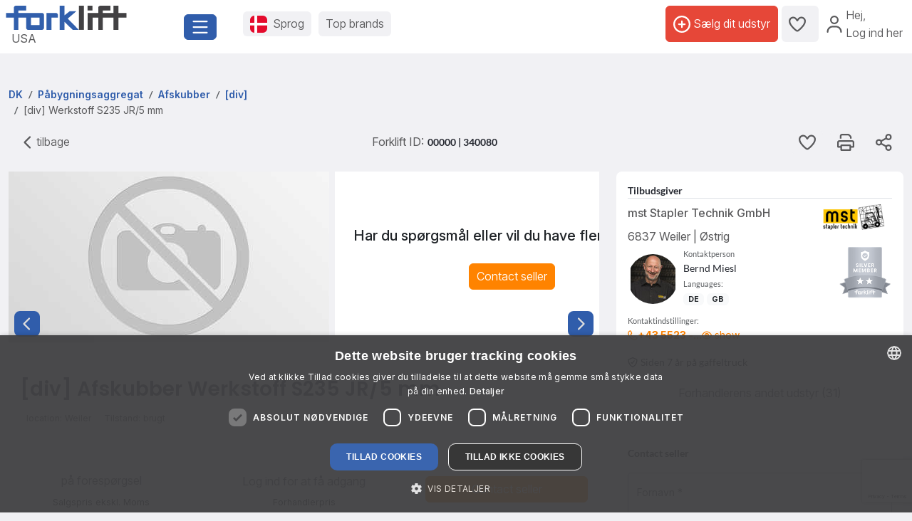

--- FILE ---
content_type: text/html; charset=UTF-8
request_url: https://www.forklift-international.com/dk/e/Afskubber-brugt-%5Bdiv%5D-Werkstoff-S235-JR-5-mm-340080a
body_size: 24625
content:
<!DOCTYPE html>
<html lang="da">
 <head>
 <meta charset="utf-8">
 <meta name="viewport" content="width=device-width, initial-scale=1.0, shrink-to-fit=no">
 <meta property="og:image" content="https://forkliftcdn.com/bilder/450xkeinbild.jpg">
<meta name="title" property="og:title" content="2010 [div] Afskubber Werkstoff S235 JR/5 mm">
<meta property="og:url" content="https://www.forklift-international.com/dk/e/Afskubber-brugt-%5Bdiv%5D-Werkstoff-S235-JR-5-mm-340080a">
<meta name="description" property="og:description" content="Årgang 2010 0  ISO-klasse keine Egenvægt 0  Pris på forespørgsel">
<script src="https://kit.fontawesome.com/64c8ac9b8f.js" crossorigin="anonymous"></script>
<meta name="robots" content="noindex"><script>document.getElementById('contact-us-all')?.addEventListener('submit', function (e) {
e.preventDefault();
grecaptcha.ready(function () {
grecaptcha.execute('6LcWF90kAAAAAHwjRCUx3drrfN7L6UcMCDszh2-_', {action: 'contact_form'}).then(function (token) {
document.getElementById('g-recaptcha-response').value = token;
e.target.submit();
});
});
});
</script><script src='https://www.google.com/recaptcha/api.js?render=6LcWF90kAAAAAHwjRCUx3drrfN7L6UcMCDszh2-_'></script> <link rel="preconnect" href="https://forkliftcdn.com" crossorigin="">
 <script>
 (function (w, d, s, l, i) {
  w[l]=w[l]||[];
  w[l].push({'gtm.start':
   new Date().getTime(), event: 'gtm.js'});
  var f=d.getElementsByTagName(s)[0],
  j=d.createElement(s), dl=l!='dataLayer' ? '&l='+l : '';
  j.async=true;
  j.src='https://www.googletagmanager.com/gtm.js?id='+i+dl;
  f.parentNode.insertBefore(j, f);
 })(window, document, 'script', 'dataLayer', 'GTM-5BB6JH3');
 function gtag_report_conversion_tel(url='', evt='', bereich='', bauart='', fabrikat='', seller='', forkid='', buy='0', rent='0', ret=false) {
  /* evt: Phone,Mail,Callback, WhatsApp, Share, Transport,Finanzierung,Detailseite, Auktion */
  var what='';
  if (buy=='1') {
   what=what+'Buy';
  }
  if (rent=='1') {
   what=what+'Rent';
  }
  var callback=function () { };
  dataLayer.push({'event': evt, 'Bereich': bereich, 'Bauart': bauart, 'Fabrikat': fabrikat, 'Seller': seller, 'ForkID': forkid, 'AnfragenTyp': what});
  return ret;
 }
 function gtag_report_signup() {
  var callback=function () { };
  dataLayer.push({'event': 'Signup', 'Firstname': document.getElementById('firstname').value, 'Lastname': document.getElementById('lastname').value, 'mail': document.getElementById('mail').value, 'Phone': document.getElementById('phone').value});
  return false;
 }
//DB 2023-07-24
 function gtag_register(company, firstname, lastname, email, phone, website, product, kontingent, price, currency, shortname) {
  var callback=function () {};
  dataLayer.push({
   'event': 'Register',
   'Company': company,
   'Firstname': firstname,
   'Lastname': lastname,
   'mail': email,
   'Phone': phone,
   'Website': website,
   'Product': product,
   'Kontingent': kontingent,
   'Price': price,
   'Currency': currency,
   'Shortname': shortname
  });
  return false;
 }
 function toggleParkplatz(obj, gid, typ, txt='') {
  var url="/dk/e/pptoggle.php?typ="+typ+"&id="+gid+"&text="+encodeURIComponent(txt);
  fetch(url)
  .then(function (response) {
   return response.text();
  })
  .then(function (data) {
   var json=JSON.parse(data);
   obj.innerHTML='<i class="'+json.css+'" title="'+json.alt+'"></i>'+json.text;
   var badge=document.getElementById('parkplatz-head-badge');
   if (badge) {
    badge.innerHTML=json.anz;
   }
  })
  .catch(function (error) {
   console.error('Error:', error);
  })
  .finally(function () {
   get_data('parkplatz_count');
  });
 }
 const toggleCompare=toggleCompare2025;
 function toggleCompare2025(btn, gid, typ) {
  const defaultContent=btn.querySelector('.defaultContent');
  const spinner=btn.querySelector('.spinner-border');
  if (!defaultContent||!spinner)
   return;
  defaultContent.classList.add('d-none');
  spinner.classList.remove('d-none');
  fetch(`/dk/e/comparetoggle.php?typ=${typ}&id=${gid}`)
  .then(r => r.json())
  .then(json => {
   defaultContent.innerHTML=
   `<i class="fa-regular fa-scale-unbalanced-flip ${json.css}" title="${json.alt}"></i>`;
   const badge=document.getElementById('comparedisp');
   if (badge) {
    const counter=document.getElementById('compare-count');
    if (json.anz!='0') {
     badge.classList.remove('d-none');
     if (counter)
      counter.textContent=json.anz;
    } else {
     badge.classList.add('d-none');
     if (counter)
      counter.textContent='';
    }
   }
  })
  .catch(console.error)
  .finally(() => {
   spinner.classList.add('d-none');
   defaultContent.classList.remove('d-none');
  });
 }
 var geoopt={
  enableHighAccuracy: false,
  maximumAge: 3600000,
  timeout: 27000
 };
 function getLocation() {
  if (navigator.geolocation) {
   navigator.geolocation.getCurrentPosition(showPosition, geoerror, geoopt);
  }
 }
 function geoerror() {
 }
 function showPosition(position) {
  $.ajax({
   url: '/js/llpos.php?lat='+position.coords.latitude+'&lon='+position.coords.longitude,
   type: "GET",
   async: false,
   success: function (ergebnis) {
    location.reload();
   }
  });
 }
 function sesfillstates(landid) {
  $.ajax({
   url: "/dk/fillstates.php?state="+landid,
   type: "GET",
   dataType: "text",
   async: false,
   success: function (data) {
    document.getElementById('staatid').innerHTML='';
    document.getElementById('staatid').append(new Option("State", "0", true, true));
    var json=$.parseJSON(data);
    if (json!='') {
     $.each(json, function (k, v) {
      document.getElementById('staatid').append(new Option(v.name, v.id, false, false));
     });
    }
   },
   error: function (xhr, status) {
   },
   complete: function (xhr, status) {
   }
  });
 }
 function seshaspostcode(landid) {
  $.ajax({
   url: "/dk/haspostcode.php?state="+landid,
   type: "GET",
   dataType: "text",
   async: true,
   success: function (data) {
    document.getElementById('entfernung').innerHTML='';
    document.getElementById('plz').disabled=true;
    document.getElementById('entfernung').disabled=true;
    if (data=='1') {
     document.getElementById('entfernung').append(new Option("1000 km", "1000", false, false));
     document.getElementById('entfernung').append(new Option("500 km", "500", false, false));
     document.getElementById('entfernung').append(new Option("200 km", "200", true, true));
     document.getElementById('entfernung').append(new Option("100 km", "100", false, false));
     document.getElementById('entfernung').append(new Option("50 km", "50", false, false));
     document.getElementById('entfernung').append(new Option("20 km", "20", false, false));
     document.getElementById('plz').disabled=false;
     document.getElementById('entfernung').disabled=false;
    } else {
     document.getElementById('entfernung').append(new Option("Afstand", "0", true, true));
    }
   },
   error: function (xhr, status) {
   },
   complete: function (xhr, status) {
   }
  });
 }
</script>
 <script>
  window.dataLayer=window.dataLayer||[];
  function gtag() {
   dataLayer.push(arguments);
  }
  gtag('js', new Date());
  gtag('config', 'AW-1071793951');
 </script>
 <meta name="apple-itunes-app" content="app-id=911803842">
 <link rel="shortcut icon" href="/favicon.ico" type="image/x-icon">
 <link rel="apple-touch-icon" sizes="180x180" href="/apple-touch-icon.png">
 <link rel="icon" type="image/png" sizes="32x32" href="/favicon-32x32.png">
 <link rel="icon" type="image/png" sizes="16x16" href="/favicon-16x16.png">
 <link rel="manifest" href="/site.webmanifest">
 <link rel="mask-icon" href="/safari-pinned-tab.svg" color="#305dab">
 <meta name="msapplication-TileColor" content="#305dab">
 <meta name="theme-color" content="#ffffff">
 <title>[div] Werkstoff S235 JR/5 mm, Afskubber - Weiler</title>
  <meta name="description" content="Årgang 2010 0  ISO-klasse keine Egenvægt 0  Pris på forespørgsel">
 <link rel="preload" href="https://forkliftcdn.com/css/bootstrap533.min.css" as="style">
<link rel="stylesheet" href="https://forkliftcdn.com/css/bootstrap533.min.css">
<link rel="preload" href="https://kit.fontawesome.com/64c8ac9b8f.js" as="script" crossorigin="anonymous">
<script src="https://kit.fontawesome.com/64c8ac9b8f.js" crossorigin="anonymous" defer></script>
<link rel="preload" href="https://forkliftcdn.com/fonts/forklift-font.woff" as="font" type="font/ttf" crossorigin>
<link rel="preload" href="https://forkliftcdn.com/fonts/wildmachinery-font.woff" as="font" type="font/ttf" crossorigin>
<link rel="preload" href="https://forkliftcdn.com/css/detail2025.css?v=2025092617" as="style">
<link href="https://forkliftcdn.com/css/detail2025.css?v=2025092617" rel="stylesheet"></head>
 <body>
  <div class="container-fluid m-0 p-0">
 <header class="p-0 border-0 mb-1">
  <div class="d-flex">
   <div class="d-flex left-part align-items-sm-center justify-content-between bg-white p-2">
    <div class="logo_container">
     <div class="me-3">
      <a href="/dk/">
               <img src="https://forkliftcdn.com/media/logos/fl_logo.svg" class="img_logo d-block" width="170" height="34" alt="Brugt Gaffeltruck til salg | Forklift-International" style="width:170px;height:34px;"><span class="ms-2">USA</span>
             </a>
     </div>
    </div>
    <div class="me-2">
     <button class="fl-btn-primary fs-4" type="button" data-bs-toggle="offcanvas" data-bs-target="#sidebar" aria-controls="sidebar">
      <i class="fa-regular fa-bars"></i>
     </button>
    </div>
   </div>
   <div class="right-part d-none d-sm-inline">
    <div class="d-flex justify-content-between mr-1 mr-lg-2">
     <div class="flex-fill d-flex align-items-center p-3">
      <button class="fl-btn-secondary" id="openCountry" data-bs-toggle="offcanvas" data-bs-target="#sidebar" aria-controls="sidebar">
       <img src="https://forkliftcdn.com/media/flags/dk.svg" class="nav_svg rounded d-block me-2" alt="" />
       <span>Sprog <span class="d-none d-xxl-inline font-weight-bold">& Valuta</span></span>
      </button>
      <button class="fl-btn-secondary">
       <span><a href="/dk/e/program.php">Top brands</a></span>
      </button>
     </div>
     <div class="d-flex align-items-center justify-content-end pe-2">
             <a href="/dk/sell.php" class="fl-btn-upgrade h-75"> <i class="fa-regular fa-circle-plus"></i>&nbsp;<span>Sælg dit udstyr</span></a>
       <a href="/dk/e/parkplatz.php" title="Bogmærke maskiner" class="fl-btn-secondary h-75">
        <i class="fa-regular fa-heart"></i>
        <span class="mx-1 text-small" id="parkplatz-head-badge"></span>
       </a>
       <a href="/dk/e/compare.php" id="comparedisp" title="Sammenligne" class="fl-btn-secondary d-none h-75">
        <i class="fa-regular fa-scale-unbalanced-flip" style="font-size:18px;"></i>
        <span class="mx-1 text-small" id="compare-count"></span>
       </a>
       <button data-bs-toggle="modal" data-bs-target="#LoginModal" class="fl-btn-transparent openModalButton">
        <i class="fa-regular fa-user" ></i>&nbsp;
        <span>Hej<span>,<br> Log ind her</span></span>
       </button>
           </div>
    </div>
   </div>
  </div>
 </header>

 <nav>
 <div class="offcanvas offcanvas-start" id="sidebar" tabindex="-1">
  <div class="d-flex justify-content-between w-95">
   <div class="logo_container p-4">
    <a href="/dk/">
           <img src="https://forkliftcdn.com/media/logos/fl_logo.svg" class="img_logo" width="170" height="34" alt="Brugt Gaffeltruck til salg | Forklift-International" /><br><span class="logo_country">
       USA      </span>
         </a>
   </div>
   <a href="#" class="navbar-toggler p-0 mt-4 mr-2" data-bs-dismiss="offcanvas" data-dismiss="offcanvas" aria-label="close"><i class="fa-regular fa-xmark"></i></a>
  </div>
  <div style="padding: 24px" class="d-block poppins" id="MainMenu">
       <div class="p-3" id="not_logged_in">
     <a href="/dk/sell.php" class="fl-btn-upgrade mb-2">
      Register now! -
      free!
     </a>
     <a data-bs-toggle="modal" data-bs-target="#LoginModal" class="fl-btn-primary">
      My Forklift / Login     </a>
     <div class="row mt-3">
      <div class="col px-0">
       <div class="d-flex justify-content-between">
        <a href="/dk/e/parkplatz.php" class="btn mr-2 font-weight-semibold"><i class="fa-regular fa-heart"></i>
         Bogmærke maskiner         <span class="mx-1 badge badge-primary text-small" id="parkplatz_count_sidebar">0</span>
        </a>
        <a href="/dk/e/compare.php" class="btn mr-2 font-weight-semibold"><i class="fa-regular fa-scale-unbalanced-flip"></i> Sammenligne         <span class="mx-1 badge badge-primary text-small compare_count">0</span></a>
       </div>
      </div>
     </div>
    </div>
    <div id="sidebar_content">
<ul class="list-unstyled mt-3">
<li>
<a data-bs-toggle="collapse" data-bs-target="#menu1" class="btn mb-2 font-weight-semibold d-flex justify-content-between">
<div>
<i class="fa-regular fa-cart-shopping"></i> Købe
</div>
<div class=""><i class="fa-regular fa-circle-plus"></i></div>
</a>
<div id="menu1" class="collapse">
<a href="#gabelstapler" class="nav_nested sub d-flex justify-content-between align-items-center" data-bs-toggle="collapse" >
<i class="icon-gabelstapler"></i>Gaffeltruck
<i class="fa-regular fa-circle-plus"></i>
</a>
<ul class="list-unstyled list-group-bauart collapse" id="gabelstapler">
<li><a href="/dk/1-kobe/1-gaffeltruck/alle/-/-/" class="nav_nested subsub d-flex justify-content-between" data-parent="#lg"><span>Vis alle</span>
<div class="text-right"><i class="fa-regular fa-angle-right"></i></div>
</a></li>
<li><a href="#unterbauart9" class="nav_nested subsub d-flex justify-content-between" data-bs-toggle="collapse" data-parent="#bauart9">4 vejs sidelaster
<div class="text-right"><i class="fa-regular fa-circle-plus"></i></div>
</a></li>
<ul id="unterbauart9" class="list-unstyled collapse">
<li><a href="/dk/1-kobe/1-gaffeltruck/4-vejs-reachtruck/-/-/" id="unterbauart9" class="nav_nested subsubsub d-flex justify-content-between" data-parent="#bauart9"><span>4 vejs reachtruck</span>
<div class="text-right"><i class="fa-regular fa-angle-right"></i></div>
</a></li>
<li><a href="/dk/1-kobe/1-gaffeltruck/4-vejs-truck/-/-/" id="unterbauart9" class="nav_nested subsubsub d-flex justify-content-between" data-parent="#bauart9"><span>4-Vejs truck</span>
<div class="text-right"><i class="fa-regular fa-angle-right"></i></div>
</a></li>
<li><a href="/dk/1-kobe/1-gaffeltruck/sideloader/-/-/" id="unterbauart9" class="nav_nested subsubsub d-flex justify-content-between" data-parent="#bauart9"><span>Sideloader</span>
<div class="text-right"><i class="fa-regular fa-angle-right"></i></div>
</a></li></ul>
<li><a href="#unterbauart3" class="nav_nested subsub d-flex justify-content-between" data-bs-toggle="collapse" data-parent="#bauart3">Brugskøretøjer
<div class="text-right"><i class="fa-regular fa-circle-plus"></i></div>
</a></li>
<ul id="unterbauart3" class="list-unstyled collapse">
<li><a href="/dk/1-kobe/1-gaffeltruck/electric-platform-trucks/-/-/" id="unterbauart3" class="nav_nested subsubsub d-flex justify-content-between" data-parent="#bauart3"><span>Electric platform trucks</span>
<div class="text-right"><i class="fa-regular fa-angle-right"></i></div>
</a></li>
<li><a href="/dk/1-kobe/1-gaffeltruck/terminal-tractor/-/-/" id="unterbauart3" class="nav_nested subsubsub d-flex justify-content-between" data-parent="#bauart3"><span>Terminal tractor</span>
<div class="text-right"><i class="fa-regular fa-angle-right"></i></div>
</a></li>
<li><a href="/dk/1-kobe/1-gaffeltruck/trailer/-/-/" id="unterbauart3" class="nav_nested subsubsub d-flex justify-content-between" data-parent="#bauart3"><span>Trailer</span>
<div class="text-right"><i class="fa-regular fa-angle-right"></i></div>
</a></li></ul>
<li><a href="#unterbauart2" class="nav_nested subsub d-flex justify-content-between" data-bs-toggle="collapse" data-parent="#bauart2">Containerhandling
<div class="text-right"><i class="fa-regular fa-circle-plus"></i></div>
</a></li>
<ul id="unterbauart2" class="list-unstyled collapse">
<li><a href="/dk/1-kobe/1-gaffeltruck/gaffeltruck-til-containerhandtering/-/-/" id="unterbauart2" class="nav_nested subsubsub d-flex justify-content-between" data-parent="#bauart2"><span>Gaffeltruck til containerhandtering</span>
<div class="text-right"><i class="fa-regular fa-angle-right"></i></div>
</a></li>
<li><a href="/dk/1-kobe/1-gaffeltruck/reachstacker/-/-/" id="unterbauart2" class="nav_nested subsubsub d-flex justify-content-between" data-parent="#bauart2"><span>Reachstacker</span>
<div class="text-right"><i class="fa-regular fa-angle-right"></i></div>
</a></li></ul>
<li><a href="#unterbauart4" class="nav_nested subsub d-flex justify-content-between" data-bs-toggle="collapse" data-parent="#bauart4">Frontlæsser
<div class="text-right"><i class="fa-regular fa-circle-plus"></i></div>
</a></li>
<ul id="unterbauart4" class="list-unstyled collapse">
<li><a href="/dk/1-kobe/1-gaffeltruck/diesel-truck/-/-/" id="unterbauart4" class="nav_nested subsubsub d-flex justify-content-between" data-parent="#bauart4"><span>Diesel truck</span>
<div class="text-right"><i class="fa-regular fa-angle-right"></i></div>
</a></li>
<li><a href="/dk/1-kobe/1-gaffeltruck/el-truck-3-hjulet/-/-/" id="unterbauart4" class="nav_nested subsubsub d-flex justify-content-between" data-parent="#bauart4"><span>El truck - 3 hjulet</span>
<div class="text-right"><i class="fa-regular fa-angle-right"></i></div>
</a></li>
<li><a href="/dk/1-kobe/1-gaffeltruck/el-truck---4-hjulet/-/-/" id="unterbauart4" class="nav_nested subsubsub d-flex justify-content-between" data-parent="#bauart4"><span>El truck - 4 hjulet</span>
<div class="text-right"><i class="fa-regular fa-angle-right"></i></div>
</a></li>
<li><a href="/dk/1-kobe/1-gaffeltruck/gas-truck/-/-/" id="unterbauart4" class="nav_nested subsubsub d-flex justify-content-between" data-parent="#bauart4"><span>Gas truck</span>
<div class="text-right"><i class="fa-regular fa-angle-right"></i></div>
</a></li>
<li><a href="/dk/1-kobe/1-gaffeltruck/kompakt-stabler/-/-/" id="unterbauart4" class="nav_nested subsubsub d-flex justify-content-between" data-parent="#bauart4"><span>Kompakt stabler</span>
<div class="text-right"><i class="fa-regular fa-angle-right"></i></div>
</a></li>
<li><a href="/dk/1-kobe/1-gaffeltruck/natural-gas-truck/-/-/" id="unterbauart4" class="nav_nested subsubsub d-flex justify-content-between" data-parent="#bauart4"><span>Natural Gas truck</span>
<div class="text-right"><i class="fa-regular fa-angle-right"></i></div>
</a></li>
<li><a href="/dk/1-kobe/1-gaffeltruck/petrol-truck/-/-/" id="unterbauart4" class="nav_nested subsubsub d-flex justify-content-between" data-parent="#bauart4"><span>Petrol truck</span>
<div class="text-right"><i class="fa-regular fa-angle-right"></i></div>
</a></li></ul>
<li><a href="#unterbauart6" class="nav_nested subsub d-flex justify-content-between" data-bs-toggle="collapse" data-parent="#bauart6">Intralogistik
<div class="text-right"><i class="fa-regular fa-circle-plus"></i></div>
</a></li>
<ul id="unterbauart6" class="list-unstyled collapse">
<li><a href="/dk/1-kobe/1-gaffeltruck/traekker/-/-/" id="unterbauart6" class="nav_nested subsubsub d-flex justify-content-between" data-parent="#bauart6"><span>Trækker</span>
<div class="text-right"><i class="fa-regular fa-angle-right"></i></div>
</a></li>
<li><a href="/dk/1-kobe/1-gaffeltruck/tugger-train-trailer/-/-/" id="unterbauart6" class="nav_nested subsubsub d-flex justify-content-between" data-parent="#bauart6"><span>Tugger-train-trailer</span>
<div class="text-right"><i class="fa-regular fa-angle-right"></i></div>
</a></li></ul>
<li><a href="#unterbauart5" class="nav_nested subsub d-flex justify-content-between" data-bs-toggle="collapse" data-parent="#bauart5">Lagerteknik
<div class="text-right"><i class="fa-regular fa-circle-plus"></i></div>
</a></li>
<ul id="unterbauart5" class="list-unstyled collapse">
<li><a href="/dk/1-kobe/1-gaffeltruck/el-pallevogn/-/-/" id="unterbauart5" class="nav_nested subsubsub d-flex justify-content-between" data-parent="#bauart5"><span>El-pallevogn</span>
<div class="text-right"><i class="fa-regular fa-angle-right"></i></div>
</a></li>
<li><a href="/dk/1-kobe/1-gaffeltruck/el-pallevogn-med-saede/-/-/" id="unterbauart5" class="nav_nested subsubsub d-flex justify-content-between" data-parent="#bauart5"><span>El-pallevogn med sæde</span>
<div class="text-right"><i class="fa-regular fa-angle-right"></i></div>
</a></li>
<li><a href="/dk/1-kobe/1-gaffeltruck/handpalleloftere/-/-/" id="unterbauart5" class="nav_nested subsubsub d-flex justify-content-between" data-parent="#bauart5"><span>Håndpalleløftere</span>
<div class="text-right"><i class="fa-regular fa-angle-right"></i></div>
</a></li>
<li><a href="/dk/1-kobe/1-gaffeltruck/horisontal-ordreplukker/-/-/" id="unterbauart5" class="nav_nested subsubsub d-flex justify-content-between" data-parent="#bauart5"><span>Horisontal ordreplukker</span>
<div class="text-right"><i class="fa-regular fa-angle-right"></i></div>
</a></li>
<li><a href="/dk/1-kobe/1-gaffeltruck/loftevogn-med-vaegt/-/-/" id="unterbauart5" class="nav_nested subsubsub d-flex justify-content-between" data-parent="#bauart5"><span>Løftevogn med vægt</span>
<div class="text-right"><i class="fa-regular fa-angle-right"></i></div>
</a></li>
<li><a href="/dk/1-kobe/1-gaffeltruck/lodret-ordreplukker/-/-/" id="unterbauart5" class="nav_nested subsubsub d-flex justify-content-between" data-parent="#bauart5"><span>Lodret ordreplukker</span>
<div class="text-right"><i class="fa-regular fa-angle-right"></i></div>
</a></li>
<li><a href="/dk/1-kobe/1-gaffeltruck/sakslofter/-/-/" id="unterbauart5" class="nav_nested subsubsub d-flex justify-content-between" data-parent="#bauart5"><span>Saksløfter</span>
<div class="text-right"><i class="fa-regular fa-angle-right"></i></div>
</a></li>
<li><a href="/dk/1-kobe/1-gaffeltruck/trappeklatrer-elektrisk/-/-/" id="unterbauart5" class="nav_nested subsubsub d-flex justify-content-between" data-parent="#bauart5"><span>Trappeklatrer elektrisk</span>
<div class="text-right"><i class="fa-regular fa-angle-right"></i></div>
</a></li></ul>
<li><a href="#unterbauart7" class="nav_nested subsub d-flex justify-content-between" data-bs-toggle="collapse" data-parent="#bauart7">Lagerteknik/stable
<div class="text-right"><i class="fa-regular fa-circle-plus"></i></div>
</a></li>
<ul id="unterbauart7" class="list-unstyled collapse">
<li><a href="/dk/1-kobe/1-gaffeltruck/el-stabler---med-platform/-/-/" id="unterbauart7" class="nav_nested subsubsub d-flex justify-content-between" data-parent="#bauart7"><span>El-stabler - Med platform</span>
<div class="text-right"><i class="fa-regular fa-angle-right"></i></div>
</a></li>
<li><a href="/dk/1-kobe/1-gaffeltruck/pallestabler/-/-/" id="unterbauart7" class="nav_nested subsubsub d-flex justify-content-between" data-parent="#bauart7"><span>Pallestabler</span>
<div class="text-right"><i class="fa-regular fa-angle-right"></i></div>
</a></li>
<li><a href="/dk/1-kobe/1-gaffeltruck/pallestabler-med-saede/-/-/" id="unterbauart7" class="nav_nested subsubsub d-flex justify-content-between" data-parent="#bauart7"><span>Pallestabler med sæde</span>
<div class="text-right"><i class="fa-regular fa-angle-right"></i></div>
</a></li>
<li><a href="/dk/1-kobe/1-gaffeltruck/raekketruck/-/-/" id="unterbauart7" class="nav_nested subsubsub d-flex justify-content-between" data-parent="#bauart7"><span>Rækketruck</span>
<div class="text-right"><i class="fa-regular fa-angle-right"></i></div>
</a></li>
<li><a href="/dk/1-kobe/1-gaffeltruck/smalgangstruck/-/-/" id="unterbauart7" class="nav_nested subsubsub d-flex justify-content-between" data-parent="#bauart7"><span>Smalgangstruck</span>
<div class="text-right"><i class="fa-regular fa-angle-right"></i></div>
</a></li></ul>
<li><a href="/dk/1-kobe/1-gaffeltruck/medbringer-truck/-/-/" class="nav_nested subsub d-flex justify-content-between">Medbringer truck
<div class="text-right"><i class="fa-regular fa-angle-right"></i></div>
</a></li>
<li><a href="#unterbauart8" class="nav_nested subsub d-flex justify-content-between" data-bs-toggle="collapse" data-parent="#bauart8">Teleskoplæsser
<div class="text-right"><i class="fa-regular fa-circle-plus"></i></div>
</a></li>
<ul id="unterbauart8" class="list-unstyled collapse">
<li><a href="/dk/1-kobe/1-gaffeltruck/rotor/-/-/" id="unterbauart8" class="nav_nested subsubsub d-flex justify-content-between" data-parent="#bauart8"><span>Rotor</span>
<div class="text-right"><i class="fa-regular fa-angle-right"></i></div>
</a></li>
<li><a href="/dk/1-kobe/1-gaffeltruck/telescopic-forklift-rigid/-/-/" id="unterbauart8" class="nav_nested subsubsub d-flex justify-content-between" data-parent="#bauart8"><span>Telescopic forklift rigid</span>
<div class="text-right"><i class="fa-regular fa-angle-right"></i></div>
</a></li></ul>
<li><a href="/dk/1-kobe/1-gaffeltruck/terraengaende-truck/-/-/" class="nav_nested subsub d-flex justify-content-between">Terrængående truck
<div class="text-right"><i class="fa-regular fa-angle-right"></i></div>
</a></li>
<li><a href="/dk/1-kobe/1-gaffeltruck/andet/-/-/" class="nav_nested subsub d-flex justify-content-between">Andet
<div class="text-right"><i class="fa-regular fa-angle-right"></i></div>
</a></li>
</ul>
<a href="#abg" class="nav_nested sub d-flex justify-content-between align-items-center" data-bs-toggle="collapse" data-parent="#xxxxx">
<i class="icon-anbau"></i>Attachment
<i class="fa-regular fa-circle-plus"></i>
</a>
<ul class="list-unstyled list-group-bauart collapse" id="abg" >
<li><a href="/dk/1-kobe/2-pabygningsaggregat/alle/-/-/" class="nav_nested subsub d-flex justify-content-between" data-parent="#abg"><span>Vis alle</span>
<div class="text-right"><i class="fa-regular fa-angle-right"></i></div>
</a></li>
<li><a href="/dk/1-kobe/2-pabygningsaggregat/afskubber/-/-/" class="nav_nested subsub d-flex justify-content-between" data-parent="#abg"><span>Afskubber</span>
<div class="text-right"><i class="fa-regular fa-angle-right"></i></div>
</a></li>
<li><a href="/dk/1-kobe/2-pabygningsaggregat/appliance-clamps/-/-/" class="nav_nested subsub d-flex justify-content-between" data-parent="#abg"><span>Appliance clamps</span>
<div class="text-right"><i class="fa-regular fa-angle-right"></i></div>
</a></li>
<li><a href="/dk/1-kobe/2-pabygningsaggregat/baeredorn-taeppedorn/-/-/" class="nav_nested subsub d-flex justify-content-between" data-parent="#abg"><span>Bæredorn/Tæppedorn</span>
<div class="text-right"><i class="fa-regular fa-angle-right"></i></div>
</a></li>
<li><a href="/dk/1-kobe/2-pabygningsaggregat/balle-klemmer/-/-/" class="nav_nested subsub d-flex justify-content-between" data-parent="#abg"><span>Balle klemmer</span>
<div class="text-right"><i class="fa-regular fa-angle-right"></i></div>
</a></li>
<li><a href="/dk/1-kobe/2-pabygningsaggregat/barrel-lifter/-/-/" class="nav_nested subsub d-flex justify-content-between" data-parent="#abg"><span>Barrel lifter</span>
<div class="text-right"><i class="fa-regular fa-angle-right"></i></div>
</a></li>
<li><a href="/dk/1-kobe/2-pabygningsaggregat/container-spreader/-/-/" class="nav_nested subsub d-flex justify-content-between" data-parent="#abg"><span>Container Spreader</span>
<div class="text-right"><i class="fa-regular fa-angle-right"></i></div>
</a></li>
<li><a href="/dk/1-kobe/2-pabygningsaggregat/daek-klammer/-/-/" class="nav_nested subsub d-flex justify-content-between" data-parent="#abg"><span>Dæk klammer</span>
<div class="text-right"><i class="fa-regular fa-angle-right"></i></div>
</a></li>
<li><a href="/dk/1-kobe/2-pabygningsaggregat/dreje-aggregat/-/-/" class="nav_nested subsub d-flex justify-content-between" data-parent="#abg"><span>Dreje aggregat</span>
<div class="text-right"><i class="fa-regular fa-angle-right"></i></div>
</a></li>
<li><a href="/dk/1-kobe/2-pabygningsaggregat/fad-klammer/-/-/" class="nav_nested subsub d-flex justify-content-between" data-parent="#abg"><span>Fad klammer</span>
<div class="text-right"><i class="fa-regular fa-angle-right"></i></div>
</a></li>
<li><a href="/dk/1-kobe/2-pabygningsaggregat/fejemaskiner/-/-/" class="nav_nested subsub d-flex justify-content-between" data-parent="#abg"><span>Fejemaskiner</span>
<div class="text-right"><i class="fa-regular fa-angle-right"></i></div>
</a></li>
<li><a href="/dk/1-kobe/2-pabygningsaggregat/fork-extension/-/-/" class="nav_nested subsub d-flex justify-content-between" data-parent="#abg"><span>Fork Extension</span>
<div class="text-right"><i class="fa-regular fa-angle-right"></i></div>
</a></li>
<li><a href="/dk/1-kobe/2-pabygningsaggregat/front-gaffelvogn/-/-/" class="nav_nested subsub d-flex justify-content-between" data-parent="#abg"><span>Front Gaffelvogn</span>
<div class="text-right"><i class="fa-regular fa-angle-right"></i></div>
</a></li>
<li><a href="/dk/1-kobe/2-pabygningsaggregat/gaffelflytter/-/-/" class="nav_nested subsub d-flex justify-content-between" data-parent="#abg"><span>Gaffelflytter</span>
<div class="text-right"><i class="fa-regular fa-angle-right"></i></div>
</a></li>
<li><a href="/dk/1-kobe/2-pabygningsaggregat/gafler/-/-/" class="nav_nested subsub d-flex justify-content-between" data-parent="#abg"><span>Gafler</span>
<div class="text-right"><i class="fa-regular fa-angle-right"></i></div>
</a></li>
<li><a href="/dk/1-kobe/2-pabygningsaggregat/havneklammer/-/-/" class="nav_nested subsub d-flex justify-content-between" data-parent="#abg"><span>Havneklammer</span>
<div class="text-right"><i class="fa-regular fa-angle-right"></i></div>
</a></li>
<li><a href="/dk/1-kobe/2-pabygningsaggregat/hydraulisk-spil/-/-/" class="nav_nested subsub d-flex justify-content-between" data-parent="#abg"><span>Hydraulisk spil</span>
<div class="text-right"><i class="fa-regular fa-angle-right"></i></div>
</a></li>
<li><a href="/dk/1-kobe/2-pabygningsaggregat/klammer/-/-/" class="nav_nested subsub d-flex justify-content-between" data-parent="#abg"><span>Klammer</span>
<div class="text-right"><i class="fa-regular fa-angle-right"></i></div>
</a></li>
<li><a href="/dk/1-kobe/2-pabygningsaggregat/klem-gafler/-/-/" class="nav_nested subsub d-flex justify-content-between" data-parent="#abg"><span>Klem gafler</span>
<div class="text-right"><i class="fa-regular fa-angle-right"></i></div>
</a></li>
<li><a href="/dk/1-kobe/2-pabygningsaggregat/klem-skubber/-/-/" class="nav_nested subsub d-flex justify-content-between" data-parent="#abg"><span>Klem skubber</span>
<div class="text-right"><i class="fa-regular fa-angle-right"></i></div>
</a></li>
<li><a href="/dk/1-kobe/2-pabygningsaggregat/kran-arm/-/-/" class="nav_nested subsub d-flex justify-content-between" data-parent="#abg"><span>Kran arm</span>
<div class="text-right"><i class="fa-regular fa-angle-right"></i></div>
</a></li>
<li><a href="/dk/1-kobe/2-pabygningsaggregat/laesseskovl/-/-/" class="nav_nested subsub d-flex justify-content-between" data-parent="#abg"><span>Læsseskovl</span>
<div class="text-right"><i class="fa-regular fa-angle-right"></i></div>
</a></li>
<li><a href="/dk/1-kobe/2-pabygningsaggregat/last-beskyttelses-gitter/-/-/" class="nav_nested subsub d-flex justify-content-between" data-parent="#abg"><span>Last beskyttelses gitter</span>
<div class="text-right"><i class="fa-regular fa-angle-right"></i></div>
</a></li>
<li><a href="/dk/1-kobe/2-pabygningsaggregat/lastholder/-/-/" class="nav_nested subsub d-flex justify-content-between" data-parent="#abg"><span>Lastholder</span>
<div class="text-right"><i class="fa-regular fa-angle-right"></i></div>
</a></li>
<li><a href="/dk/1-kobe/2-pabygningsaggregat/multi-pallet-handler/-/-/" class="nav_nested subsub d-flex justify-content-between" data-parent="#abg"><span>Multi-pallet handler</span>
<div class="text-right"><i class="fa-regular fa-angle-right"></i></div>
</a></li>
<li><a href="/dk/1-kobe/2-pabygningsaggregat/pallevende-aggregat/-/-/" class="nav_nested subsub d-flex justify-content-between" data-parent="#abg"><span>Pallevende aggregat</span>
<div class="text-right"><i class="fa-regular fa-angle-right"></i></div>
</a></li>
<li><a href="/dk/1-kobe/2-pabygningsaggregat/paper-roll-clamp/-/-/" class="nav_nested subsub d-flex justify-content-between" data-parent="#abg"><span>Paper roll clamp</span>
<div class="text-right"><i class="fa-regular fa-angle-right"></i></div>
</a></li>
<li><a href="/dk/1-kobe/2-pabygningsaggregat/persons-basket/-/-/" class="nav_nested subsub d-flex justify-content-between" data-parent="#abg"><span>Persons Basket</span>
<div class="text-right"><i class="fa-regular fa-angle-right"></i></div>
</a></li>
<li><a href="/dk/1-kobe/2-pabygningsaggregat/pipe-clamp/-/-/" class="nav_nested subsub d-flex justify-content-between" data-parent="#abg"><span>Pipe Clamp</span>
<div class="text-right"><i class="fa-regular fa-angle-right"></i></div>
</a></li>
<li><a href="/dk/1-kobe/2-pabygningsaggregat/pulp-bale-clamp/-/-/" class="nav_nested subsub d-flex justify-content-between" data-parent="#abg"><span>Pulp bale clamp</span>
<div class="text-right"><i class="fa-regular fa-angle-right"></i></div>
</a></li>
<li><a href="/dk/1-kobe/2-pabygningsaggregat/rundtraes-tang/-/-/" class="nav_nested subsub d-flex justify-content-between" data-parent="#abg"><span>Rundtræs tang</span>
<div class="text-right"><i class="fa-regular fa-angle-right"></i></div>
</a></li>
<li><a href="/dk/1-kobe/2-pabygningsaggregat/sideflytter/-/-/" class="nav_nested subsub d-flex justify-content-between" data-parent="#abg"><span>Sideflytter</span>
<div class="text-right"><i class="fa-regular fa-angle-right"></i></div>
</a></li>
<li><a href="/dk/1-kobe/2-pabygningsaggregat/skumstofs-klammer/-/-/" class="nav_nested subsub d-flex justify-content-between" data-parent="#abg"><span>Skumstofs klammer</span>
<div class="text-right"><i class="fa-regular fa-angle-right"></i></div>
</a></li>
<li><a href="/dk/1-kobe/2-pabygningsaggregat/sneskyder/-/-/" class="nav_nested subsub d-flex justify-content-between" data-parent="#abg"><span>Sneskyder</span>
<div class="text-right"><i class="fa-regular fa-angle-right"></i></div>
</a></li>
<li><a href="/dk/1-kobe/2-pabygningsaggregat/sten-klammer/-/-/" class="nav_nested subsub d-flex justify-content-between" data-parent="#abg"><span>Sten klammer</span>
<div class="text-right"><i class="fa-regular fa-angle-right"></i></div>
</a></li>
<li><a href="/dk/1-kobe/2-pabygningsaggregat/tomnings-aggregat/-/-/" class="nav_nested subsub d-flex justify-content-between" data-parent="#abg"><span>Tømnings aggregat</span>
<div class="text-right"><i class="fa-regular fa-angle-right"></i></div>
</a></li>
<li><a href="/dk/1-kobe/2-pabygningsaggregat/telescopic-crane/-/-/" class="nav_nested subsub d-flex justify-content-between" data-parent="#abg"><span>Telescopic crane</span>
<div class="text-right"><i class="fa-regular fa-angle-right"></i></div>
</a></li>
<li><a href="/dk/1-kobe/2-pabygningsaggregat/teleskop-gafler/-/-/" class="nav_nested subsub d-flex justify-content-between" data-parent="#abg"><span>Teleskop gafler</span>
<div class="text-right"><i class="fa-regular fa-angle-right"></i></div>
</a></li>
<li><a href="/dk/1-kobe/2-pabygningsaggregat/tilbehor/-/-/" class="nav_nested subsub d-flex justify-content-between" data-parent="#abg"><span>Tilbehør</span>
<div class="text-right"><i class="fa-regular fa-angle-right"></i></div>
</a></li>
<li><a href="/dk/1-kobe/2-pabygningsaggregat/tip-anordning-med-skovl/-/-/" class="nav_nested subsub d-flex justify-content-between" data-parent="#abg"><span>Tip anordning med skovl</span>
<div class="text-right"><i class="fa-regular fa-angle-right"></i></div>
</a></li>
<li><a href="/dk/1-kobe/2-pabygningsaggregat/tobak-klammer/-/-/" class="nav_nested subsub d-flex justify-content-between" data-parent="#abg"><span>Tobak klammer</span>
<div class="text-right"><i class="fa-regular fa-angle-right"></i></div>
</a></li>
<li><a href="/dk/1-kobe/2-pabygningsaggregat/ellers/-/-/" class="nav_nested subsub d-flex justify-content-between" data-parent="#abg"><span>Andet</span>
<div class="text-right"><i class="fa-regular fa-angle-right"></i></div>
</a></li></ul>
<a href="#buehnen" class="nav_nested sub d-flex justify-content-between align-items-center" data-bs-toggle="collapse" data-parent="#xxxxx">
<i class="icon-arbeitsbuehne"></i>Arbejdsplatform
<i class="fa-regular fa-circle-plus"></i>
</a>
<ul class="list-unstyled list-group-bauart collapse" id="buehnen" >
<li><a href="/dk/1-kobe/3-arbejdsplatform/alle/-/-/" class="nav_nested subsub d-flex justify-content-between" data-parent="#buehnen"><span>Vis alle</span>
<div class="text-right"><i class="fa-regular fa-angle-right"></i></div>
</a></li>
<li><a href="/dk/1-kobe/3-arbejdsplatform/ekspeditionsvogn/-/-/" class="nav_nested subsub d-flex justify-content-between" data-parent="#buehnen"><span>Ekspeditionsvogn</span>
<div class="text-right"><i class="fa-regular fa-angle-right"></i>
</div>
</a></li>
<li><a href="/dk/1-kobe/3-arbejdsplatform/lastvogns-platform/-/-/" class="nav_nested subsub d-flex justify-content-between" data-parent="#buehnen"><span>Lastvogns platform</span>
<div class="text-right"><i class="fa-regular fa-angle-right"></i>
</div>
</a></li>
<li><a href="/dk/1-kobe/3-arbejdsplatform/led-arbejdsplatform/-/-/" class="nav_nested subsub d-flex justify-content-between" data-parent="#buehnen"><span>Led arbejdsplatform</span>
<div class="text-right"><i class="fa-regular fa-angle-right"></i>
</div>
</a></li>
<li><a href="/dk/1-kobe/3-arbejdsplatform/sakse-arbejds-platform/-/-/" class="nav_nested subsub d-flex justify-content-between" data-parent="#buehnen"><span>Sakse arbejds platform</span>
<div class="text-right"><i class="fa-regular fa-angle-right"></i>
</div>
</a></li>
<li><a href="/dk/1-kobe/3-arbejdsplatform/special-aggregater/-/-/" class="nav_nested subsub d-flex justify-content-between" data-parent="#buehnen"><span>Special aggregater</span>
<div class="text-right"><i class="fa-regular fa-angle-right"></i>
</div>
</a></li>
<li><a href="/dk/1-kobe/3-arbejdsplatform/spider-bom-lift/-/-/" class="nav_nested subsub d-flex justify-content-between" data-parent="#buehnen"><span>Spider bom lift</span>
<div class="text-right"><i class="fa-regular fa-angle-right"></i>
</div>
</a></li>
<li><a href="/dk/1-kobe/3-arbejdsplatform/teleskop-platform/-/-/" class="nav_nested subsub d-flex justify-content-between" data-parent="#buehnen"><span>Teleskop platform</span>
<div class="text-right"><i class="fa-regular fa-angle-right"></i>
</div>
</a></li>
<li><a href="/dk/1-kobe/3-arbejdsplatform/trailer-platform/-/-/" class="nav_nested subsub d-flex justify-content-between" data-parent="#buehnen"><span>Trailer platform</span>
<div class="text-right"><i class="fa-regular fa-angle-right"></i>
</div>
</a></li>
<li><a href="/dk/1-kobe/3-arbejdsplatform/andet/-/-/" class="nav_nested subsub d-flex justify-content-between" data-parent="#buehnen"><span>Andet</span>
<div class="text-right"><i class="fa-regular fa-angle-right"></i>
</div>
</a></li>
</ul>
<a href="#batterien" class="nav_nested sub d-flex justify-content-between align-items-center" data-bs-toggle="collapse" data-parent="#xxxxx">
<i class="icon-battery"></i> Batterier
<i class="fa-regular fa-circle-plus"></i>
</a>
<ul class="list-unstyled list-group-bauart collapse" id="batterien" >
<li><a href="/dk/1-kobe/7-batterier/alle/-/-/" class="nav_nested subsub d-flex justify-content-between" data-parent="#batterien"><span>Vis alle</span>
<div class="text-right"><i class="fa-regular fa-angle-right"></i>
</div>
</a></li>
<li><a href="/dk/1-kobe/7-batterier/24v/-/-/" class="nav_nested subsub d-flex justify-content-between" data-parent="#batterien"><span>24 V</span>
<div class="text-right"><i class="fa-regular fa-angle-right"></i>
</div>
</a></li>
<li><a href="/dk/1-kobe/7-batterier/36v/-/-/" class="nav_nested subsub d-flex justify-content-between" data-parent="#batterien"><span>36 V</span>
<div class="text-right"><i class="fa-regular fa-angle-right"></i>
</div>
</a></li>
<li><a href="/dk/1-kobe/7-batterier/48v/-/-/" class="nav_nested subsub d-flex justify-content-between" data-parent="#batterien"><span>48 V</span>
<div class="text-right"><i class="fa-regular fa-angle-right"></i>
</div>
</a></li>
<li><a href="/dk/1-kobe/7-batterier/72v/-/-/" class="nav_nested subsub d-flex justify-content-between" data-parent="#batterien"><span>72 V</span>
<div class="text-right"><i class="fa-regular fa-angle-right"></i>
</div>
</a></li>
<li><a href="/dk/1-kobe/7-batterier/80v/-/-/" class="nav_nested subsub d-flex justify-content-between" data-parent="#batterien"><span>80 V</span>
<div class="text-right"><i class="fa-regular fa-angle-right"></i>
</div>
</a></li></ul>
<a href="#lg" class="nav_nested sub d-flex justify-content-between align-items-center" data-bs-toggle="collapse" data-parent="#xxxxx">
<i class="motus-ladegeraet"></i> Opladere
<i class="fa-regular fa-circle-plus"></i>
</a>
<ul class="list-unstyled list-group-bauart collapse" id="lg" >
<li><a href="/dk/1-kobe/8-opladere/alle/-/-/" class="nav_nested subsub d-flex justify-content-between" data-parent="#lg"><span>Vis alle</span>
<div class="text-right"><i class="fa-regular fa-angle-right"></i></div></a>
</li>
<li><a href="/dk/1-kobe/8-opladere/hf/-/-/" class="nav_nested subsub d-flex justify-content-between" data-parent="#lg"><span>HF</span>
<div class="text-right"><i class="fa-regular fa-angle-right"></i></div>
</a></li>
<li><a href="/dk/1-kobe/8-opladere/li-ferro/-/-/" class="nav_nested subsub d-flex justify-content-between" data-parent="#lg"><span>Li-Ferro</span>
<div class="text-right"><i class="fa-regular fa-angle-right"></i></div>
</a></li>
<li><a href="/dk/1-kobe/8-opladere/oplader-andre/-/-/" class="nav_nested subsub d-flex justify-content-between" data-parent="#lg"><span>Oplader andre</span>
<div class="text-right"><i class="fa-regular fa-angle-right"></i></div>
</a></li>
<li><a href="/dk/1-kobe/8-opladere/single-phase/-/-/" class="nav_nested subsub d-flex justify-content-between" data-parent="#lg"><span>Single-phase</span>
<div class="text-right"><i class="fa-regular fa-angle-right"></i></div>
</a></li>
<li><a href="/dk/1-kobe/8-opladere/three-phase/-/-/" class="nav_nested subsub d-flex justify-content-between" data-parent="#lg"><span>Three-phase</span>
<div class="text-right"><i class="fa-regular fa-angle-right"></i></div>
</a></li></ul>
<a href="#rt" class="nav_nested sub d-flex justify-content-between align-items-center" data-bs-toggle="collapse" data-parent="#xxxxx">
<i class="icon-reinigungstechnik"></i> Rengøringsteknik
<i class="fa-regular fa-circle-plus"></i>
</a>
<ul class="list-unstyled list-group-bauart collapse" id="rt" >
<li><a href="/dk/1-kobe/4-rengoringsteknik/alle/-/-/" class="nav_nested subsub d-flex justify-content-between" data-parent="#rt"><span>Vis alle</span>
<div class="text-right"><i class="fa-regular fa-angle-right"></i></div>
</a></li>
<li><a href="/dk/1-kobe/4-rengoringsteknik/damprensere/-/-/" class="nav_nested subsub d-flex justify-content-between" data-parent="#rt"><span>Damprensere</span>
<div class="text-right"><i class="fa-regular fa-angle-right"></i></div>
</a></li>
<li><a href="/dk/1-kobe/4-rengoringsteknik/feje-sugemaskiner/-/-/" class="nav_nested subsub d-flex justify-content-between" data-parent="#rt"><span>Feje/sugemaskiner</span>
<div class="text-right"><i class="fa-regular fa-angle-right"></i></div>
</a></li>
<li><a href="/dk/1-kobe/4-rengoringsteknik/fejemaskiner/-/-/" class="nav_nested subsub d-flex justify-content-between" data-parent="#rt"><span>Fejemaskiner</span>
<div class="text-right"><i class="fa-regular fa-angle-right"></i></div>
</a></li>
<li><a href="/dk/1-kobe/4-rengoringsteknik/gadefejemaskine/-/-/" class="nav_nested subsub d-flex justify-content-between" data-parent="#rt"><span>Gadefejemaskine</span>
<div class="text-right"><i class="fa-regular fa-angle-right"></i></div>
</a></li>
<li><a href="/dk/1-kobe/4-rengoringsteknik/gulvvaskemaskiner/-/-/" class="nav_nested subsub d-flex justify-content-between" data-parent="#rt"><span>Gulvvaskemaskiner</span>
<div class="text-right"><i class="fa-regular fa-angle-right"></i></div>
</a></li>
<li><a href="/dk/1-kobe/4-rengoringsteknik/hojtryksrensere/-/-/" class="nav_nested subsub d-flex justify-content-between" data-parent="#rt"><span>Højtryksrensere</span>
<div class="text-right"><i class="fa-regular fa-angle-right"></i></div>
</a></li>
<li><a href="/dk/1-kobe/4-rengoringsteknik/professionel-stovsugere/-/-/" class="nav_nested subsub d-flex justify-content-between" data-parent="#rt"><span>Professionel  støvsugere</span>
<div class="text-right"><i class="fa-regular fa-angle-right"></i></div>
</a></li>
<li><a href="/dk/1-kobe/4-rengoringsteknik/ride-on-feje-sugemaskiner/-/-/" class="nav_nested subsub d-flex justify-content-between" data-parent="#rt"><span>Ride-on feje/sugemaskiner</span>
<div class="text-right"><i class="fa-regular fa-angle-right"></i></div>
</a></li>
<li><a href="/dk/1-kobe/4-rengoringsteknik/ride-on-fejemaskiner/-/-/" class="nav_nested subsub d-flex justify-content-between" data-parent="#rt"><span>Ride-on fejemaskiner</span>
<div class="text-right"><i class="fa-regular fa-angle-right"></i></div>
</a></li>
<li><a href="/dk/1-kobe/4-rengoringsteknik/ride-on-gulvvasker/-/-/" class="nav_nested subsub d-flex justify-content-between" data-parent="#rt"><span>Ride-on gulvvasker</span>
<div class="text-right"><i class="fa-regular fa-angle-right"></i></div>
</a></li>
<li><a href="/dk/1-kobe/4-rengoringsteknik/ride-on-vad-skrubber/-/-/" class="nav_nested subsub d-flex justify-content-between" data-parent="#rt"><span>Ride-on våd skrubber</span>
<div class="text-right"><i class="fa-regular fa-angle-right"></i></div>
</a></li>
<li><a href="/dk/1-kobe/4-rengoringsteknik/single-disc-maskiner/-/-/" class="nav_nested subsub d-flex justify-content-between" data-parent="#rt"><span>Single-disc maskiner</span>
<div class="text-right"><i class="fa-regular fa-angle-right"></i></div>
</a></li>
<li><a href="/dk/1-kobe/4-rengoringsteknik/vad-skrubbe/-/-/" class="nav_nested subsub d-flex justify-content-between" data-parent="#rt"><span>Våd skrubbe</span>
<div class="text-right"><i class="fa-regular fa-angle-right"></i></div>
</a></li></ul>
<a href="#hm" class="nav_nested sub d-flex justify-content-between align-items-center" data-bs-toggle="collapse" data-parent="#xxxxx">
<i class="motus-mast"></i> Master
<i class="fa-regular fa-circle-plus"></i>
</a>
<ul class="list-unstyled list-group-bauart collapse" id="hm" >
<li><a href="/dk/1-kobe/5-master/alle/-/-/" class="nav_nested subsub d-flex justify-content-between" data-parent="#hm"><span>Vis alle</span>
<div class="text-right"><i class="fa-regular fa-angle-right"></i></div>
</a></li>
<li><a href="/dk/1-kobe/5-master/standard/-/-/" class="nav_nested subsub d-flex justify-content-between" data-parent="#hm"><span>Standard</span>
<div class="text-right"><i class="fa-regular fa-angle-right"></i></div>
</a></li>
<li><a href="/dk/1-kobe/5-master/mono/-/-/" class="nav_nested subsub d-flex justify-content-between" data-parent="#hm"><span>Mono</span>
<div class="text-right"><i class="fa-regular fa-angle-right"></i></div>
</a></li>
<li><a href="/dk/1-kobe/5-master/duplex/-/-/" class="nav_nested subsub d-flex justify-content-between" data-parent="#hm"><span>Duplex</span>
<div class="text-right"><i class="fa-regular fa-angle-right"></i></div>
</a></li>
<li><a href="/dk/1-kobe/5-master/triplex/-/-/" class="nav_nested subsub d-flex justify-content-between" data-parent="#hm"><span>Triplex</span>
<div class="text-right"><i class="fa-regular fa-angle-right"></i></div>
</a></li>
<li><a href="/dk/1-kobe/5-master/quattro/-/-/" class="nav_nested subsub d-flex justify-content-between" data-parent="#hm"><span>Quattro</span>
<div class="text-right"><i class="fa-regular fa-angle-right"></i></div>
</a></li>
<li><a href="/dk/1-kobe/5-master/teleskop/-/-/" class="nav_nested subsub d-flex justify-content-between" data-parent="#hm"><span>Teleskop</span>
<div class="text-right"><i class="fa-regular fa-angle-right"></i></div>
</a></li></ul>
<a href="#et" class="nav_nested sub d-flex justify-content-between align-items-center" data-bs-toggle="collapse" data-parent="#xxxxx">
<i class="motus-et"></i> Spare part
<i class="fa-regular fa-circle-plus"></i>
</a>
<ul class="list-unstyled list-group-bauart collapse" id="et" >
<li><a href="/dk/1-kobe/6-reservedel/alle/-/-/" class="nav_nested subsub d-flex justify-content-between" data-parent="#et"><span>Vis alle</span>
<div class="text-right"><i class="fa-regular fa-angle-right"></i></div>
</a></li>
<li><a href="/dk/1-kobe/6-reservedel/batteriindikator/-/-/" class="nav_nested subsub d-flex justify-content-between" data-parent="#et"><span>Batteriindikator</span>
<div class="text-right"><i class="fa-regular fa-angle-right"></i></div>
</a></li>
<li><a href="/dk/1-kobe/6-reservedel/bestyrelse/-/-/" class="nav_nested subsub d-flex justify-content-between" data-parent="#et"><span>Bestyrelse</span>
<div class="text-right"><i class="fa-regular fa-angle-right"></i></div>
</a></li>
<li><a href="/dk/1-kobe/6-reservedel/chassis-del/-/-/" class="nav_nested subsub d-flex justify-content-between" data-parent="#et"><span>Chassis del</span>
<div class="text-right"><i class="fa-regular fa-angle-right"></i></div>
</a></li>
<li><a href="/dk/1-kobe/6-reservedel/cylinder/-/-/" class="nav_nested subsub d-flex justify-content-between" data-parent="#et"><span>Cylinder</span>
<div class="text-right"><i class="fa-regular fa-angle-right"></i></div>
</a></li>
<li><a href="/dk/1-kobe/6-reservedel/daek/-/-/" class="nav_nested subsub d-flex justify-content-between" data-parent="#et"><span>Dæk</span>
<div class="text-right"><i class="fa-regular fa-angle-right"></i></div>
</a></li>
<li><a href="/dk/1-kobe/6-reservedel/daekke-over/-/-/" class="nav_nested subsub d-flex justify-content-between" data-parent="#et"><span>Dække over</span>
<div class="text-right"><i class="fa-regular fa-angle-right"></i></div>
</a></li>
<li><a href="/dk/1-kobe/6-reservedel/drivlinje/-/-/" class="nav_nested subsub d-flex justify-content-between" data-parent="#et"><span>Drivlinje</span>
<div class="text-right"><i class="fa-regular fa-angle-right"></i></div>
</a></li>
<li><a href="/dk/1-kobe/6-reservedel/drivlinje/-/-/" class="nav_nested subsub d-flex justify-content-between" data-parent="#et"><span>Drivlinje</span>
<div class="text-right"><i class="fa-regular fa-angle-right"></i></div>
</a></li>
<li><a href="/dk/1-kobe/6-reservedel/forklift-seat/-/-/" class="nav_nested subsub d-flex justify-content-between" data-parent="#et"><span>forklift seat</span>
<div class="text-right"><i class="fa-regular fa-angle-right"></i></div>
</a></li>
<li><a href="/dk/1-kobe/6-reservedel/hydraulics/-/-/" class="nav_nested subsub d-flex justify-content-between" data-parent="#et"><span>hydraulics</span>
<div class="text-right"><i class="fa-regular fa-angle-right"></i></div>
</a></li>
<li><a href="/dk/1-kobe/6-reservedel/kor-motor/-/-/" class="nav_nested subsub d-flex justify-content-between" data-parent="#et"><span>Kør motor</span>
<div class="text-right"><i class="fa-regular fa-angle-right"></i></div>
</a></li>
<li><a href="/dk/1-kobe/6-reservedel/kabel/-/-/" class="nav_nested subsub d-flex justify-content-between" data-parent="#et"><span>Kabel</span>
<div class="text-right"><i class="fa-regular fa-angle-right"></i></div>
</a></li>
<li><a href="/dk/1-kobe/6-reservedel/magnetisk-bremse/-/-/" class="nav_nested subsub d-flex justify-content-between" data-parent="#et"><span>Magnetisk bremse</span>
<div class="text-right"><i class="fa-regular fa-angle-right"></i></div>
</a></li>
<li><a href="/dk/1-kobe/6-reservedel/motorstyring/-/-/" class="nav_nested subsub d-flex justify-content-between" data-parent="#et"><span>Motorstyring</span>
<div class="text-right"><i class="fa-regular fa-angle-right"></i></div>
</a></li>
<li><a href="/dk/1-kobe/6-reservedel/pumpe-motor/-/-/" class="nav_nested subsub d-flex justify-content-between" data-parent="#et"><span>Pumpe motor</span>
<div class="text-right"><i class="fa-regular fa-angle-right"></i></div>
</a></li>
<li><a href="/dk/1-kobe/6-reservedel/ratstamme/-/-/" class="nav_nested subsub d-flex justify-content-between" data-parent="#et"><span>Ratstamme</span>
<div class="text-right"><i class="fa-regular fa-angle-right"></i></div>
</a></li>
<li><a href="/dk/1-kobe/6-reservedel/relae/-/-/" class="nav_nested subsub d-flex justify-content-between" data-parent="#et"><span>Relæ</span>
<div class="text-right"><i class="fa-regular fa-angle-right"></i></div>
</a></li>
<li><a href="/dk/1-kobe/6-reservedel/seletoj/-/-/" class="nav_nested subsub d-flex justify-content-between" data-parent="#et"><span>Seletøj</span>
<div class="text-right"><i class="fa-regular fa-angle-right"></i></div>
</a></li>
<li><a href="/dk/1-kobe/6-reservedel/stottehjul/-/-/" class="nav_nested subsub d-flex justify-content-between" data-parent="#et"><span>Støttehjul</span>
<div class="text-right"><i class="fa-regular fa-angle-right"></i></div>
</a></li>
<li><a href="/dk/1-kobe/6-reservedel/styremotor/-/-/" class="nav_nested subsub d-flex justify-content-between" data-parent="#et"><span>Styremotor</span>
<div class="text-right"><i class="fa-regular fa-angle-right"></i></div>
</a></li>
<li><a href="/dk/1-kobe/6-reservedel/styring/-/-/" class="nav_nested subsub d-flex justify-content-between" data-parent="#et"><span>Styring</span>
<div class="text-right"><i class="fa-regular fa-angle-right"></i></div>
</a></li>
<li><a href="/dk/1-kobe/6-reservedel/ventilblok/-/-/" class="nav_nested subsub d-flex justify-content-between" data-parent="#et"><span>Ventilblok</span>
<div class="text-right"><i class="fa-regular fa-angle-right"></i></div>
</a></li></ul>
</div>
</li>
<li>
<div>
<a href="#menu2" class="btn mb-2 font-weight-semibold d-flex justify-content-between" data-bs-toggle="collapse" data-parent="#MainMenu">
<div>
<i class="fa-regular fa-key"></i> Leje
</div> <i class="fa-regular fa-circle-plus"></i>
</a>
<div id="menu2" class="collapse" data-parent="#sidebar">
<a href="#mieten_gabelstapler" onclick="javascript:void(0);" class="nav_nested sub d-flex justify-content-between align-items-center" data-bs-toggle="collapse" data-parent="#menu2">
<i class="icon-gabelstapler"></i> Gaffeltruck
<i class="fa-regular fa-circle-plus"></i>
</a>
<ul class="list-unstyled list-group-bauart collapse" id="mieten_gabelstapler" >
<li><a href="/dk/2-leje/1-gaffeltruck/alle/-/-/" class="nav_nested subsub d-flex justify-content-between" data-parent="#mieten_gabelstapler"><span>Vis alle</span>
<div class="text-right"><i class="fa-regular fa-angle-right"></i></div>
</a></li>
<li><a href="#mieten_gabelstapler9" class="nav_nested subsub d-flex justify-content-between" data-bs-toggle="collapse" data-parent="#mieten_gabelstapler"> 4 vejs sidelaster
<div class="text-right"><i class="fa-regular fa-circle-plus"></i></div>
</a></li><ul id="mieten_gabelstapler9" class="list-unstyled collapse" data-bs-toggle="collapse">
<li><a href="/dk/2-leje/1-gaffeltruck/4-vejs-reachtruck/-/-/" id="mieten_unterbauart2" class="nav_nested subsubsub d-flex justify-content-between" data-parent="#mieten_gabelstapler">
<span> 4 vejs reachtruck</span>
<div class="text-right"><i class="fa-regular fa-angle-right"></i>
</div>
</a></li>
<li><a href="/dk/2-leje/1-gaffeltruck/4-vejs-truck/-/-/" id="mieten_unterbauart1" class="nav_nested subsubsub d-flex justify-content-between" data-parent="#mieten_gabelstapler">
<span> 4-Vejs truck</span>
<div class="text-right"><i class="fa-regular fa-angle-right"></i>
</div>
</a></li>
<li><a href="/dk/2-leje/1-gaffeltruck/sideloader/-/-/" id="mieten_unterbauart3" class="nav_nested subsubsub d-flex justify-content-between" data-parent="#mieten_gabelstapler">
<span> Sideloader</span>
<div class="text-right"><i class="fa-regular fa-angle-right"></i>
</div>
</a></li></ul>
<li><a href="#mieten_gabelstapler3" class="nav_nested subsub d-flex justify-content-between" data-bs-toggle="collapse" data-parent="#mieten_gabelstapler"> Brugskøretøjer
<div class="text-right"><i class="fa-regular fa-circle-plus"></i></div>
</a></li><ul id="mieten_gabelstapler3" class="list-unstyled collapse" data-bs-toggle="collapse">
<li><a href="/dk/2-leje/1-gaffeltruck/electric-platform-trucks/-/-/" id="mieten_unterbauart6" class="nav_nested subsubsub d-flex justify-content-between" data-parent="#mieten_gabelstapler">
<span> Electric platform trucks</span>
<div class="text-right"><i class="fa-regular fa-angle-right"></i>
</div>
</a></li>
<li><a href="/dk/2-leje/1-gaffeltruck/terminal-tractor/-/-/" id="mieten_unterbauart1" class="nav_nested subsubsub d-flex justify-content-between" data-parent="#mieten_gabelstapler">
<span> Terminal tractor</span>
<div class="text-right"><i class="fa-regular fa-angle-right"></i>
</div>
</a></li>
<li><a href="/dk/2-leje/1-gaffeltruck/trailer/-/-/" id="mieten_unterbauart3" class="nav_nested subsubsub d-flex justify-content-between" data-parent="#mieten_gabelstapler">
<span> Trailer</span>
<div class="text-right"><i class="fa-regular fa-angle-right"></i>
</div>
</a></li></ul>
<li><a href="#mieten_gabelstapler2" class="nav_nested subsub d-flex justify-content-between" data-bs-toggle="collapse" data-parent="#mieten_gabelstapler"> Containerhandling
<div class="text-right"><i class="fa-regular fa-circle-plus"></i></div>
</a></li><ul id="mieten_gabelstapler2" class="list-unstyled collapse" data-bs-toggle="collapse">
<li><a href="/dk/2-leje/1-gaffeltruck/gaffeltruck-til-containerhandtering/-/-/" id="mieten_unterbauart1" class="nav_nested subsubsub d-flex justify-content-between" data-parent="#mieten_gabelstapler">
<span> Gaffeltruck til containerhandtering</span>
<div class="text-right"><i class="fa-regular fa-angle-right"></i>
</div>
</a></li>
<li><a href="/dk/2-leje/1-gaffeltruck/reachstacker/-/-/" id="mieten_unterbauart3" class="nav_nested subsubsub d-flex justify-content-between" data-parent="#mieten_gabelstapler">
<span> Reachstacker</span>
<div class="text-right"><i class="fa-regular fa-angle-right"></i>
</div>
</a></li></ul>
<li><a href="#mieten_gabelstapler4" class="nav_nested subsub d-flex justify-content-between" data-bs-toggle="collapse" data-parent="#mieten_gabelstapler"> Frontlæsser
<div class="text-right"><i class="fa-regular fa-circle-plus"></i></div>
</a></li><ul id="mieten_gabelstapler4" class="list-unstyled collapse" data-bs-toggle="collapse">
<li><a href="/dk/2-leje/1-gaffeltruck/diesel-truck/-/-/" id="mieten_unterbauart4" class="nav_nested subsubsub d-flex justify-content-between" data-parent="#mieten_gabelstapler">
<span> Diesel truck</span>
<div class="text-right"><i class="fa-regular fa-angle-right"></i>
</div>
</a></li>
<li><a href="/dk/2-leje/1-gaffeltruck/el-truck-3-hjulet/-/-/" id="mieten_unterbauart2" class="nav_nested subsubsub d-flex justify-content-between" data-parent="#mieten_gabelstapler">
<span> El truck - 3 hjulet</span>
<div class="text-right"><i class="fa-regular fa-angle-right"></i>
</div>
</a></li>
<li><a href="/dk/2-leje/1-gaffeltruck/el-truck---4-hjulet/-/-/" id="mieten_unterbauart3" class="nav_nested subsubsub d-flex justify-content-between" data-parent="#mieten_gabelstapler">
<span> El truck - 4 hjulet</span>
<div class="text-right"><i class="fa-regular fa-angle-right"></i>
</div>
</a></li>
<li><a href="/dk/2-leje/1-gaffeltruck/gas-truck/-/-/" id="mieten_unterbauart6" class="nav_nested subsubsub d-flex justify-content-between" data-parent="#mieten_gabelstapler">
<span> Gas truck</span>
<div class="text-right"><i class="fa-regular fa-angle-right"></i>
</div>
</a></li>
<li><a href="/dk/2-leje/1-gaffeltruck/kompakt-stabler/-/-/" id="mieten_unterbauart5" class="nav_nested subsubsub d-flex justify-content-between" data-parent="#mieten_gabelstapler">
<span> Kompakt stabler</span>
<div class="text-right"><i class="fa-regular fa-angle-right"></i>
</div>
</a></li>
<li><a href="/dk/2-leje/1-gaffeltruck/natural-gas-truck/-/-/" id="mieten_unterbauart7" class="nav_nested subsubsub d-flex justify-content-between" data-parent="#mieten_gabelstapler">
<span> Natural Gas truck</span>
<div class="text-right"><i class="fa-regular fa-angle-right"></i>
</div>
</a></li>
<li><a href="/dk/2-leje/1-gaffeltruck/petrol-truck/-/-/" id="mieten_unterbauart8" class="nav_nested subsubsub d-flex justify-content-between" data-parent="#mieten_gabelstapler">
<span> Petrol truck</span>
<div class="text-right"><i class="fa-regular fa-angle-right"></i>
</div>
</a></li></ul>
<li><a href="#mieten_gabelstapler6" class="nav_nested subsub d-flex justify-content-between" data-bs-toggle="collapse" data-parent="#mieten_gabelstapler"> Intralogistik
<div class="text-right"><i class="fa-regular fa-circle-plus"></i></div>
</a></li><ul id="mieten_gabelstapler6" class="list-unstyled collapse" data-bs-toggle="collapse">
<li><a href="/dk/2-leje/1-gaffeltruck/traekker/-/-/" id="mieten_unterbauart1" class="nav_nested subsubsub d-flex justify-content-between" data-parent="#mieten_gabelstapler">
<span> Trækker</span>
<div class="text-right"><i class="fa-regular fa-angle-right"></i>
</div>
</a></li>
<li><a href="/dk/2-leje/1-gaffeltruck/tugger-train-trailer/-/-/" id="mieten_unterbauart2" class="nav_nested subsubsub d-flex justify-content-between" data-parent="#mieten_gabelstapler">
<span> Tugger-train-trailer</span>
<div class="text-right"><i class="fa-regular fa-angle-right"></i>
</div>
</a></li></ul>
<li><a href="#mieten_gabelstapler5" class="nav_nested subsub d-flex justify-content-between" data-bs-toggle="collapse" data-parent="#mieten_gabelstapler"> Lagerteknik
<div class="text-right"><i class="fa-regular fa-circle-plus"></i></div>
</a></li><ul id="mieten_gabelstapler5" class="list-unstyled collapse" data-bs-toggle="collapse">
<li><a href="/dk/2-leje/1-gaffeltruck/el-pallevogn/-/-/" id="mieten_unterbauart1" class="nav_nested subsubsub d-flex justify-content-between" data-parent="#mieten_gabelstapler">
<span> El-pallevogn</span>
<div class="text-right"><i class="fa-regular fa-angle-right"></i>
</div>
</a></li>
<li><a href="/dk/2-leje/1-gaffeltruck/el-pallevogn-med-saede/-/-/" id="mieten_unterbauart2" class="nav_nested subsubsub d-flex justify-content-between" data-parent="#mieten_gabelstapler">
<span> El-pallevogn med sæde</span>
<div class="text-right"><i class="fa-regular fa-angle-right"></i>
</div>
</a></li>
<li><a href="/dk/2-leje/1-gaffeltruck/handpalleloftere/-/-/" id="mieten_unterbauart5" class="nav_nested subsubsub d-flex justify-content-between" data-parent="#mieten_gabelstapler">
<span> Håndpalleløftere</span>
<div class="text-right"><i class="fa-regular fa-angle-right"></i>
</div>
</a></li>
<li><a href="/dk/2-leje/1-gaffeltruck/horisontal-ordreplukker/-/-/" id="mieten_unterbauart7" class="nav_nested subsubsub d-flex justify-content-between" data-parent="#mieten_gabelstapler">
<span> Horisontal ordreplukker</span>
<div class="text-right"><i class="fa-regular fa-angle-right"></i>
</div>
</a></li>
<li><a href="/dk/2-leje/1-gaffeltruck/loftevogn-med-vaegt/-/-/" id="mieten_unterbauart4" class="nav_nested subsubsub d-flex justify-content-between" data-parent="#mieten_gabelstapler">
<span> Løftevogn med vægt</span>
<div class="text-right"><i class="fa-regular fa-angle-right"></i>
</div>
</a></li>
<li><a href="/dk/2-leje/1-gaffeltruck/lodret-ordreplukker/-/-/" id="mieten_unterbauart8" class="nav_nested subsubsub d-flex justify-content-between" data-parent="#mieten_gabelstapler">
<span> Lodret ordreplukker</span>
<div class="text-right"><i class="fa-regular fa-angle-right"></i>
</div>
</a></li>
<li><a href="/dk/2-leje/1-gaffeltruck/sakslofter/-/-/" id="mieten_unterbauart3" class="nav_nested subsubsub d-flex justify-content-between" data-parent="#mieten_gabelstapler">
<span> Saksløfter</span>
<div class="text-right"><i class="fa-regular fa-angle-right"></i>
</div>
</a></li>
<li><a href="/dk/2-leje/1-gaffeltruck/trappeklatrer-elektrisk/-/-/" id="mieten_unterbauart6" class="nav_nested subsubsub d-flex justify-content-between" data-parent="#mieten_gabelstapler">
<span> Trappeklatrer elektrisk</span>
<div class="text-right"><i class="fa-regular fa-angle-right"></i>
</div>
</a></li></ul>
<li><a href="#mieten_gabelstapler7" class="nav_nested subsub d-flex justify-content-between" data-bs-toggle="collapse" data-parent="#mieten_gabelstapler"> Lagerteknik/stable
<div class="text-right"><i class="fa-regular fa-circle-plus"></i></div>
</a></li><ul id="mieten_gabelstapler7" class="list-unstyled collapse" data-bs-toggle="collapse">
<li><a href="/dk/2-leje/1-gaffeltruck/el-stabler---med-platform/-/-/" id="mieten_unterbauart2" class="nav_nested subsubsub d-flex justify-content-between" data-parent="#mieten_gabelstapler">
<span> El-stabler - Med platform</span>
<div class="text-right"><i class="fa-regular fa-angle-right"></i>
</div>
</a></li>
<li><a href="/dk/2-leje/1-gaffeltruck/pallestabler/-/-/" id="mieten_unterbauart1" class="nav_nested subsubsub d-flex justify-content-between" data-parent="#mieten_gabelstapler">
<span> Pallestabler</span>
<div class="text-right"><i class="fa-regular fa-angle-right"></i>
</div>
</a></li>
<li><a href="/dk/2-leje/1-gaffeltruck/pallestabler-med-saede/-/-/" id="mieten_unterbauart3" class="nav_nested subsubsub d-flex justify-content-between" data-parent="#mieten_gabelstapler">
<span> Pallestabler med sæde</span>
<div class="text-right"><i class="fa-regular fa-angle-right"></i>
</div>
</a></li>
<li><a href="/dk/2-leje/1-gaffeltruck/raekketruck/-/-/" id="mieten_unterbauart5" class="nav_nested subsubsub d-flex justify-content-between" data-parent="#mieten_gabelstapler">
<span> Rækketruck</span>
<div class="text-right"><i class="fa-regular fa-angle-right"></i>
</div>
</a></li>
<li><a href="/dk/2-leje/1-gaffeltruck/smalgangstruck/-/-/" id="mieten_unterbauart6" class="nav_nested subsubsub d-flex justify-content-between" data-parent="#mieten_gabelstapler">
<span> Smalgangstruck</span>
<div class="text-right"><i class="fa-regular fa-angle-right"></i>
</div>
</a></li></ul>
<li><a href="#mieten_gabelstapler8" class="nav_nested subsub d-flex justify-content-between" data-bs-toggle="collapse" data-parent="#mieten_gabelstapler"> Teleskoplæsser
<div class="text-right"><i class="fa-regular fa-circle-plus"></i></div>
</a></li><ul id="mieten_gabelstapler8" class="list-unstyled collapse" data-bs-toggle="collapse">
<li><a href="/dk/2-leje/1-gaffeltruck/rotor/-/-/" id="mieten_unterbauart1" class="nav_nested subsubsub d-flex justify-content-between" data-parent="#mieten_gabelstapler">
<span> Rotor</span>
<div class="text-right"><i class="fa-regular fa-angle-right"></i>
</div>
</a></li>
<li><a href="/dk/2-leje/1-gaffeltruck/telescopic-forklift-rigid/-/-/" id="mieten_unterbauart2" class="nav_nested subsubsub d-flex justify-content-between" data-parent="#mieten_gabelstapler">
<span> Telescopic forklift rigid</span>
<div class="text-right"><i class="fa-regular fa-angle-right"></i>
</div>
</a></li></ul></ul>
<a href="#mieten_abg" class="nav_nested sub d-flex justify-content-between align-items-center" data-bs-toggle="collapse" data-parent="#menu2">
<i class="icon-anbau"></i> Attachment
<i class="fa-regular fa-circle-plus"></i>
</a>
<div class="list-group-bauart collapse" id="mieten_abg" >
<a href="/dk/2-leje/2-pabygningsaggregat/alle/-/-/" class="nav_nested subsub d-flex justify-content-between" data-parent="#mieten_gabelstapler"><span>Vis alle</span>
<div class="text-right"><i class="fa-regular fa-angle-right"></i></div>
</a>
<a href="/dk/2-leje/2-pabygningsaggregat/afskubber/-/-/" class="nav_nested subsub d-flex justify-content-between" data-parent="#mieten_abg"><span>Afskubber</span>
<div class="text-right"><i class="fa-regular fa-angle-right"></i></div>
</a>
<a href="/dk/2-leje/2-pabygningsaggregat/appliance-clamps/-/-/" class="nav_nested subsub d-flex justify-content-between" data-parent="#mieten_abg"><span>Appliance clamps</span>
<div class="text-right"><i class="fa-regular fa-angle-right"></i></div>
</a>
<a href="/dk/2-leje/2-pabygningsaggregat/baeredorn-taeppedorn/-/-/" class="nav_nested subsub d-flex justify-content-between" data-parent="#mieten_abg"><span>Bæredorn/Tæppedorn</span>
<div class="text-right"><i class="fa-regular fa-angle-right"></i></div>
</a>
<a href="/dk/2-leje/2-pabygningsaggregat/balle-klemmer/-/-/" class="nav_nested subsub d-flex justify-content-between" data-parent="#mieten_abg"><span>Balle klemmer</span>
<div class="text-right"><i class="fa-regular fa-angle-right"></i></div>
</a>
<a href="/dk/2-leje/2-pabygningsaggregat/barrel-lifter/-/-/" class="nav_nested subsub d-flex justify-content-between" data-parent="#mieten_abg"><span>Barrel lifter</span>
<div class="text-right"><i class="fa-regular fa-angle-right"></i></div>
</a>
<a href="/dk/2-leje/2-pabygningsaggregat/dreje-aggregat/-/-/" class="nav_nested subsub d-flex justify-content-between" data-parent="#mieten_abg"><span>Dreje aggregat</span>
<div class="text-right"><i class="fa-regular fa-angle-right"></i></div>
</a>
<a href="/dk/2-leje/2-pabygningsaggregat/fad-klammer/-/-/" class="nav_nested subsub d-flex justify-content-between" data-parent="#mieten_abg"><span>Fad klammer</span>
<div class="text-right"><i class="fa-regular fa-angle-right"></i></div>
</a>
<a href="/dk/2-leje/2-pabygningsaggregat/fejemaskiner/-/-/" class="nav_nested subsub d-flex justify-content-between" data-parent="#mieten_abg"><span>Fejemaskiner</span>
<div class="text-right"><i class="fa-regular fa-angle-right"></i></div>
</a>
<a href="/dk/2-leje/2-pabygningsaggregat/fork-extension/-/-/" class="nav_nested subsub d-flex justify-content-between" data-parent="#mieten_abg"><span>Fork Extension</span>
<div class="text-right"><i class="fa-regular fa-angle-right"></i></div>
</a>
<a href="/dk/2-leje/2-pabygningsaggregat/front-gaffelvogn/-/-/" class="nav_nested subsub d-flex justify-content-between" data-parent="#mieten_abg"><span>Front Gaffelvogn</span>
<div class="text-right"><i class="fa-regular fa-angle-right"></i></div>
</a>
<a href="/dk/2-leje/2-pabygningsaggregat/gaffelflytter/-/-/" class="nav_nested subsub d-flex justify-content-between" data-parent="#mieten_abg"><span>Gaffelflytter</span>
<div class="text-right"><i class="fa-regular fa-angle-right"></i></div>
</a>
<a href="/dk/2-leje/2-pabygningsaggregat/gafler/-/-/" class="nav_nested subsub d-flex justify-content-between" data-parent="#mieten_abg"><span>Gafler</span>
<div class="text-right"><i class="fa-regular fa-angle-right"></i></div>
</a>
<a href="/dk/2-leje/2-pabygningsaggregat/havneklammer/-/-/" class="nav_nested subsub d-flex justify-content-between" data-parent="#mieten_abg"><span>Havneklammer</span>
<div class="text-right"><i class="fa-regular fa-angle-right"></i></div>
</a>
<a href="/dk/2-leje/2-pabygningsaggregat/hydraulisk-spil/-/-/" class="nav_nested subsub d-flex justify-content-between" data-parent="#mieten_abg"><span>Hydraulisk spil</span>
<div class="text-right"><i class="fa-regular fa-angle-right"></i></div>
</a>
<a href="/dk/2-leje/2-pabygningsaggregat/klammer/-/-/" class="nav_nested subsub d-flex justify-content-between" data-parent="#mieten_abg"><span>Klammer</span>
<div class="text-right"><i class="fa-regular fa-angle-right"></i></div>
</a>
<a href="/dk/2-leje/2-pabygningsaggregat/klem-gafler/-/-/" class="nav_nested subsub d-flex justify-content-between" data-parent="#mieten_abg"><span>Klem gafler</span>
<div class="text-right"><i class="fa-regular fa-angle-right"></i></div>
</a>
<a href="/dk/2-leje/2-pabygningsaggregat/kran-arm/-/-/" class="nav_nested subsub d-flex justify-content-between" data-parent="#mieten_abg"><span>Kran arm</span>
<div class="text-right"><i class="fa-regular fa-angle-right"></i></div>
</a>
<a href="/dk/2-leje/2-pabygningsaggregat/laesseskovl/-/-/" class="nav_nested subsub d-flex justify-content-between" data-parent="#mieten_abg"><span>Læsseskovl</span>
<div class="text-right"><i class="fa-regular fa-angle-right"></i></div>
</a>
<a href="/dk/2-leje/2-pabygningsaggregat/lastholder/-/-/" class="nav_nested subsub d-flex justify-content-between" data-parent="#mieten_abg"><span>Lastholder</span>
<div class="text-right"><i class="fa-regular fa-angle-right"></i></div>
</a>
<a href="/dk/2-leje/2-pabygningsaggregat/multi-pallet-handler/-/-/" class="nav_nested subsub d-flex justify-content-between" data-parent="#mieten_abg"><span>Multi-pallet handler</span>
<div class="text-right"><i class="fa-regular fa-angle-right"></i></div>
</a>
<a href="/dk/2-leje/2-pabygningsaggregat/pallevende-aggregat/-/-/" class="nav_nested subsub d-flex justify-content-between" data-parent="#mieten_abg"><span>Pallevende aggregat</span>
<div class="text-right"><i class="fa-regular fa-angle-right"></i></div>
</a>
<a href="/dk/2-leje/2-pabygningsaggregat/paper-roll-clamp/-/-/" class="nav_nested subsub d-flex justify-content-between" data-parent="#mieten_abg"><span>Paper roll clamp</span>
<div class="text-right"><i class="fa-regular fa-angle-right"></i></div>
</a>
<a href="/dk/2-leje/2-pabygningsaggregat/persons-basket/-/-/" class="nav_nested subsub d-flex justify-content-between" data-parent="#mieten_abg"><span>Persons Basket</span>
<div class="text-right"><i class="fa-regular fa-angle-right"></i></div>
</a>
<a href="/dk/2-leje/2-pabygningsaggregat/pulp-bale-clamp/-/-/" class="nav_nested subsub d-flex justify-content-between" data-parent="#mieten_abg"><span>Pulp bale clamp</span>
<div class="text-right"><i class="fa-regular fa-angle-right"></i></div>
</a>
<a href="/dk/2-leje/2-pabygningsaggregat/sideflytter/-/-/" class="nav_nested subsub d-flex justify-content-between" data-parent="#mieten_abg"><span>Sideflytter</span>
<div class="text-right"><i class="fa-regular fa-angle-right"></i></div>
</a>
<a href="/dk/2-leje/2-pabygningsaggregat/skumstofs-klammer/-/-/" class="nav_nested subsub d-flex justify-content-between" data-parent="#mieten_abg"><span>Skumstofs klammer</span>
<div class="text-right"><i class="fa-regular fa-angle-right"></i></div>
</a>
<a href="/dk/2-leje/2-pabygningsaggregat/sneskyder/-/-/" class="nav_nested subsub d-flex justify-content-between" data-parent="#mieten_abg"><span>Sneskyder</span>
<div class="text-right"><i class="fa-regular fa-angle-right"></i></div>
</a>
<a href="/dk/2-leje/2-pabygningsaggregat/sten-klammer/-/-/" class="nav_nested subsub d-flex justify-content-between" data-parent="#mieten_abg"><span>Sten klammer</span>
<div class="text-right"><i class="fa-regular fa-angle-right"></i></div>
</a>
<a href="/dk/2-leje/2-pabygningsaggregat/tomnings-aggregat/-/-/" class="nav_nested subsub d-flex justify-content-between" data-parent="#mieten_abg"><span>Tømnings aggregat</span>
<div class="text-right"><i class="fa-regular fa-angle-right"></i></div>
</a>
<a href="/dk/2-leje/2-pabygningsaggregat/telescopic-crane/-/-/" class="nav_nested subsub d-flex justify-content-between" data-parent="#mieten_abg"><span>Telescopic crane</span>
<div class="text-right"><i class="fa-regular fa-angle-right"></i></div>
</a>
<a href="/dk/2-leje/2-pabygningsaggregat/teleskop-gafler/-/-/" class="nav_nested subsub d-flex justify-content-between" data-parent="#mieten_abg"><span>Teleskop gafler</span>
<div class="text-right"><i class="fa-regular fa-angle-right"></i></div>
</a>
<a href="/dk/2-leje/2-pabygningsaggregat/tilbehor/-/-/" class="nav_nested subsub d-flex justify-content-between" data-parent="#mieten_abg"><span>Tilbehør</span>
<div class="text-right"><i class="fa-regular fa-angle-right"></i></div>
</a>
<a href="/dk/2-leje/2-pabygningsaggregat/tip-anordning-med-skovl/-/-/" class="nav_nested subsub d-flex justify-content-between" data-parent="#mieten_abg"><span>Tip anordning med skovl</span>
<div class="text-right"><i class="fa-regular fa-angle-right"></i></div>
</a></div>
<a href="#mieten_buehnen" class="nav_nested sub d-flex justify-content-between align-items-center" data-bs-toggle="collapse" data-parent="#menu2">
<i class="icon-arbeitsbuehne"></i> Arbejdsplatform
<i class="fa-regular fa-circle-plus"></i>
</a>
<div class="list-group-bauart collapse" id="mieten_buehnen" >
<a href="/dk/2-leje/3-arbejdsplatform/alle/-/-/" class="nav_nested subsub d-flex justify-content-between" data-parent="#menu2"><span>Vis alle</span>
<div class="text-right"><i class="fa-regular fa-angle-right"></i></div>
</a>
<a href="/dk/2-leje/3-arbejdsplatform/ekspeditionsvogn/-/-/" class="nav_nested subsub d-flex justify-content-between" data-parent="#mieten_abg"><span>Ekspeditionsvogn</span>
<div class="text-right"><i class="fa-regular fa-angle-right"></i></div>
</a>
<a href="/dk/2-leje/3-arbejdsplatform/lastvogns-platform/-/-/" class="nav_nested subsub d-flex justify-content-between" data-parent="#mieten_abg"><span>Lastvogns platform</span>
<div class="text-right"><i class="fa-regular fa-angle-right"></i></div>
</a>
<a href="/dk/2-leje/3-arbejdsplatform/led-arbejdsplatform/-/-/" class="nav_nested subsub d-flex justify-content-between" data-parent="#mieten_abg"><span>Led arbejdsplatform</span>
<div class="text-right"><i class="fa-regular fa-angle-right"></i></div>
</a>
<a href="/dk/2-leje/3-arbejdsplatform/sakse-arbejds-platform/-/-/" class="nav_nested subsub d-flex justify-content-between" data-parent="#mieten_abg"><span>Sakse arbejds platform</span>
<div class="text-right"><i class="fa-regular fa-angle-right"></i></div>
</a>
<a href="/dk/2-leje/3-arbejdsplatform/special-aggregater/-/-/" class="nav_nested subsub d-flex justify-content-between" data-parent="#mieten_abg"><span>Special aggregater</span>
<div class="text-right"><i class="fa-regular fa-angle-right"></i></div>
</a>
<a href="/dk/2-leje/3-arbejdsplatform/teleskop-platform/-/-/" class="nav_nested subsub d-flex justify-content-between" data-parent="#mieten_abg"><span>Teleskop platform</span>
<div class="text-right"><i class="fa-regular fa-angle-right"></i></div>
</a>
<a href="/dk/2-leje/3-arbejdsplatform/trailer-platform/-/-/" class="nav_nested subsub d-flex justify-content-between" data-parent="#mieten_abg"><span>Trailer platform</span>
<div class="text-right"><i class="fa-regular fa-angle-right"></i></div>
</a>
<a href="/dk/2-leje/3-arbejdsplatform/andet/-/-/" class="nav_nested subsub d-flex justify-content-between" data-parent="#mieten_abg"><span>Andet</span>
<div class="text-right"><i class="fa-regular fa-angle-right"></i></div>
</a></div>
<a href="#mieten_rt" class="nav_nested sub d-flex justify-content-between align-items-center" data-bs-toggle="collapse" data-parent="#menu2">
<i class="icon-reinigungstechnik"></i> Rengøringsteknik
<i class="fa-regular fa-circle-plus"></i>
</a>
<div class="list-group-bauart collapse" id="mieten_rt" >
<a href="/dk/2-leje/4-rengoringsteknik/alle/-/-/" class="nav_nested subsub d-flex justify-content-between" data-parent="#menu2"><span>Vis alle</span>
<div class="text-right"><i class="fa-regular fa-angle-right"></i></div>
</a>
<a href="/dk/2-leje/4-rengoringsteknik/feje-sugemaskiner/-/-/" class="nav_nested subsub d-flex justify-content-between" data-parent="#mieten_rt"><span>Feje/sugemaskiner</span>
<div class="text-right"><i class="fa-regular fa-angle-right"></i></div>
</a>
<a href="/dk/2-leje/4-rengoringsteknik/fejemaskiner/-/-/" class="nav_nested subsub d-flex justify-content-between" data-parent="#mieten_rt"><span>Fejemaskiner</span>
<div class="text-right"><i class="fa-regular fa-angle-right"></i></div>
</a>
<a href="/dk/2-leje/4-rengoringsteknik/gadefejemaskine/-/-/" class="nav_nested subsub d-flex justify-content-between" data-parent="#mieten_rt"><span>Gadefejemaskine</span>
<div class="text-right"><i class="fa-regular fa-angle-right"></i></div>
</a>
<a href="/dk/2-leje/4-rengoringsteknik/gulvvaskemaskiner/-/-/" class="nav_nested subsub d-flex justify-content-between" data-parent="#mieten_rt"><span>Gulvvaskemaskiner</span>
<div class="text-right"><i class="fa-regular fa-angle-right"></i></div>
</a>
<a href="/dk/2-leje/4-rengoringsteknik/hojtryksrensere/-/-/" class="nav_nested subsub d-flex justify-content-between" data-parent="#mieten_rt"><span>Højtryksrensere</span>
<div class="text-right"><i class="fa-regular fa-angle-right"></i></div>
</a>
<a href="/dk/2-leje/4-rengoringsteknik/ride-on-feje-sugemaskiner/-/-/" class="nav_nested subsub d-flex justify-content-between" data-parent="#mieten_rt"><span>Ride-on feje/sugemaskiner</span>
<div class="text-right"><i class="fa-regular fa-angle-right"></i></div>
</a>
<a href="/dk/2-leje/4-rengoringsteknik/ride-on-fejemaskiner/-/-/" class="nav_nested subsub d-flex justify-content-between" data-parent="#mieten_rt"><span>Ride-on fejemaskiner</span>
<div class="text-right"><i class="fa-regular fa-angle-right"></i></div>
</a>
<a href="/dk/2-leje/4-rengoringsteknik/ride-on-gulvvasker/-/-/" class="nav_nested subsub d-flex justify-content-between" data-parent="#mieten_rt"><span>Ride-on gulvvasker</span>
<div class="text-right"><i class="fa-regular fa-angle-right"></i></div>
</a>
<a href="/dk/2-leje/4-rengoringsteknik/ride-on-vad-skrubber/-/-/" class="nav_nested subsub d-flex justify-content-between" data-parent="#mieten_rt"><span>Ride-on våd skrubber</span>
<div class="text-right"><i class="fa-regular fa-angle-right"></i></div>
</a>
<a href="/dk/2-leje/4-rengoringsteknik/single-disc-maskiner/-/-/" class="nav_nested subsub d-flex justify-content-between" data-parent="#mieten_rt"><span>Single-disc maskiner</span>
<div class="text-right"><i class="fa-regular fa-angle-right"></i></div>
</a>
<a href="/dk/2-leje/4-rengoringsteknik/vad-skrubbe/-/-/" class="nav_nested subsub d-flex justify-content-between" data-parent="#mieten_rt"><span>Våd skrubbe</span>
<div class="text-right"><i class="fa-regular fa-angle-right"></i></div>
</a></div>
</div>
</div>
</li>   <li>
    <a href="/dk/e/program.php" class="btn mb-2 font-weight-semibold"><i class="fa-regular fa-industry-windows"></i>
     Top brands    </a>
   </li>
   <li>
    <a href="/dk/jobs/" class="btn mb-2 font-weight-semibold"><i class="fa-regular fa-user-tie"></i>
     Jobportal    </a>
   </li>
   <li>
    <a href="/dk/e/anzeigen.php" class="btn mb-2 font-weight-semibold"><i class="fa-regular fa-list"></i>
     Sort brætt    </a>
   </li>
   <li>
    <a href="/dk/contact.php" class="btn mb-2 font-weight-semibold"><i class="fa-regular fa-phone"></i>
     Kontakt    </a>
   </li>
   <li>
    <button class="btn mb-2 font-weight-semibold" onclick="sidebar_show('country');">
     <img src="https://forkliftcdn.com/media/flags/dk.svg" class="nav_svg rounded mr-2" width="24" height="24" alt="">
     Sprog & Valuta    </button>
   </li>
   </ul>
  </div>
  <div id="sidebar_country" class="d-none">
   <button onclick="sidebar_show('content')" class="btn poppins text-dark mb-2 font-weight-semibold"><i class="fa-regular fa-turn-left"></i>
    tilbage   </button>
   <div class="p-3">
         <div class="poppins font-weight-semibold">
      Sprog &
      Valuta     </div>
        <div class="row mt-4">
     <div class="col-6">
      <span class="poppins font-weight-semibold">
       Sprog      </span>
      <ul class="list-unstyled mt-2"><li class="mt-3"><a href="/de/" class="text-dark tdnone"><img src="https://forkliftcdn.com/media/flags/de.svg" class="nav_svg rounded mr-2" width="24" height="24" loading="lazy" alt=""> Deutsch</a></li><li class="mt-3"><a href="/en/" class="text-dark tdnone"><img src="https://forkliftcdn.com/media/flags/en.svg" class="nav_svg rounded mr-2" width="24" height="24" loading="lazy" alt=""> English</a></li><li class="mt-3"><a href="/fr/" class="text-dark tdnone"><img src="https://forkliftcdn.com/media/flags/fr.svg" class="nav_svg rounded mr-2" width="24" height="24" loading="lazy" alt=""> Français</a></li><li class="mt-3"><a href="/it/" class="text-dark tdnone"><img src="https://forkliftcdn.com/media/flags/it.svg" class="nav_svg rounded mr-2" width="24" height="24" loading="lazy" alt=""> Italiano</a></li><li class="mt-3"><a href="/nl/" class="text-dark tdnone"><img src="https://forkliftcdn.com/media/flags/nl.svg" class="nav_svg rounded mr-2" width="24" height="24" loading="lazy" alt=""> Nederlands</a></li><li class="mt-3"><a href="/es/" class="text-dark tdnone"><img src="https://forkliftcdn.com/media/flags/es.svg" class="nav_svg rounded mr-2" width="24" height="24" loading="lazy" alt=""> Español</a></li><li class="mt-3"><a href="/pl/" class="text-dark tdnone"><img src="https://forkliftcdn.com/media/flags/pl.svg" class="nav_svg rounded mr-2" width="24" height="24" loading="lazy" alt=""> Polski</a></li><li class="mt-3"><a href="/cz/" class="text-dark tdnone"><img src="https://forkliftcdn.com/media/flags/cz.svg" class="nav_svg rounded mr-2" width="24" height="24" loading="lazy" alt=""> Česky</a></li><li class="mt-3"><a href="/hu/" class="text-dark tdnone"><img src="https://forkliftcdn.com/media/flags/hu.svg" class="nav_svg rounded mr-2" width="24" height="24" loading="lazy" alt=""> Magyar</a></li><li class="mt-3"><a href="/dk/" class="text-dark tdnone"><img src="https://forkliftcdn.com/media/flags/dk.svg" class="nav_svg rounded mr-2" width="24" height="24" loading="lazy" alt=""> Dansk</a></li><li class="mt-3"><a href="/sk/" class="text-dark tdnone"><img src="https://forkliftcdn.com/media/flags/sk.svg" class="nav_svg rounded mr-2" width="24" height="24" loading="lazy" alt=""> Slovenčina</a></li><li class="mt-3"><a href="/pt/" class="text-dark tdnone"><img src="https://forkliftcdn.com/media/flags/pt.svg" class="nav_svg rounded mr-2" width="24" height="24" loading="lazy" alt=""> Português</a></li><li class="mt-3"><a href="/us/" class="text-dark tdnone"><img src="https://forkliftcdn.com/media/flags/us.svg" class="nav_svg rounded mr-2" width="24" height="24" loading="lazy" alt=""> US-English</a></li><li class="mt-3"><a href="/mx/" class="text-dark tdnone"><img src="https://forkliftcdn.com/media/flags/mx.svg" class="nav_svg rounded mr-2" width="24" height="24" loading="lazy" alt=""> América hispana</a></li><li class="mt-3"><a href="/se/" class="text-dark tdnone"><img src="https://forkliftcdn.com/media/flags/se.svg" class="nav_svg rounded mr-2" width="24" height="24" loading="lazy" alt=""> Svenska</a></li><li class="mt-3"><a href="/no/" class="text-dark tdnone"><img src="https://forkliftcdn.com/media/flags/no.svg" class="nav_svg rounded mr-2" width="24" height="24" loading="lazy" alt=""> Norge</a></li><li class="mt-3"><a href="/fi/" class="text-dark tdnone"><img src="https://forkliftcdn.com/media/flags/fi.svg" class="nav_svg rounded mr-2" width="24" height="24" loading="lazy" alt=""> Suomi</a></li></ul>     </div>
           <div class="col-6">
       <form method="get" action="/wchg.php" name="wf" id="currencyForm">
        <span class="poppins font-weight-semibold">
         Valuta        </span>
        <ul class="row list-unstyled mt-2"><li class="m-2 col-4"><a href="#" class="badge fl-badge-secondary p-2 tdnone" onclick="set_currency(18, this)"> AUD</a></li><li class="m-2 col-4"><a href="#" class="badge fl-badge-secondary p-2 tdnone" onclick="set_currency(11, this)"> CAD</a></li><li class="m-2 col-4"><a href="#" class="badge fl-badge-secondary p-2 tdnone" onclick="set_currency(4, this)"> CHF</a></li><li class="m-2 col-4"><a href="#" class="badge fl-badge-secondary p-2 tdnone" onclick="set_currency(6, this)"> CZK</a></li><li class="m-2 col-4"><a href="#" class="badge fl-badge-primary p-2 tdnone" onclick="set_currency(20, this)"> DKK</a></li><li class="m-2 col-4"><a href="#" class="badge fl-badge-secondary p-2 tdnone" onclick="set_currency(1, this)"> EUR</a></li><li class="m-2 col-4"><a href="#" class="badge fl-badge-secondary p-2 tdnone" onclick="set_currency(5, this)"> GBP</a></li><li class="m-2 col-4"><a href="#" class="badge fl-badge-secondary p-2 tdnone" onclick="set_currency(9, this)"> HUF</a></li><li class="m-2 col-4"><a href="#" class="badge fl-badge-secondary p-2 tdnone" onclick="set_currency(17, this)"> JPY</a></li><li class="m-2 col-4"><a href="#" class="badge fl-badge-secondary p-2 tdnone" onclick="set_currency(16, this)"> MKD</a></li><li class="m-2 col-4"><a href="#" class="badge fl-badge-secondary p-2 tdnone" onclick="set_currency(13, this)"> MXN</a></li><li class="m-2 col-4"><a href="#" class="badge fl-badge-secondary p-2 tdnone" onclick="set_currency(15, this)"> NOK</a></li><li class="m-2 col-4"><a href="#" class="badge fl-badge-secondary p-2 tdnone" onclick="set_currency(7, this)"> PLN</a></li><li class="m-2 col-4"><a href="#" class="badge fl-badge-secondary p-2 tdnone" onclick="set_currency(12, this)"> RON</a></li><li class="m-2 col-4"><a href="#" class="badge fl-badge-secondary p-2 tdnone" onclick="set_currency(19, this)"> RUB</a></li><li class="m-2 col-4"><a href="#" class="badge fl-badge-secondary p-2 tdnone" onclick="set_currency(14, this)"> SEK</a></li><li class="m-2 col-4"><a href="#" class="badge fl-badge-secondary p-2 tdnone" onclick="set_currency(21, this)"> TRY</a></li><li class="m-2 col-4"><a href="#" class="badge fl-badge-secondary p-2 tdnone" onclick="set_currency(22, this)"> UAH</a></li><li class="m-2 col-4"><a href="#" class="badge fl-badge-secondary p-2 tdnone" onclick="set_currency(8, this)"> USD</a></li><li class="m-2 col-4"><a href="#" class="badge fl-badge-secondary p-2 tdnone" onclick="set_currency(10, this)"> ZAR</a></li></ul>       </form>
      </div>
         </div>
   </div>
  </div>
  <div class="d-flex justify-content-between p-0 p-sm-4 mt-5">
   <div class="d-flex flex-row"><a class="p-2 poppins text-dark tdnone" href="/dk/impressum.php">
     Kolofon    </a>
    <a class="p-2 poppins text-dark tdnone" href="/dk/privacy.php">
     Privacy    </a>
    <a class="p-2 poppins text-dark tdnone" href="/dk/agb.php">
     Generelle forretningsbetingelser    </a>
   </div>
  </div>
 </div>
</div>
</nav> <div class="row d-none">
  <div class="col-12 col-lg-9">
  </div>
 </div>
 <div class="modal fade in" id="LoginModal" tabindex="-1" role="dialog" aria-labelledby="loginModalLabel" aria-hidden="true" style="display: none; padding-right: 17px;">
<div class="modal-dialog">
<div class="modal-content">
<div class="modal-header flex-align">
<h3>Velkommen tilbage</h3>
<button type="button" class="close btn-close" data-bs-dismiss="modal" aria-hidden="true"></button>
</div>
<div class="modal-body">
<p>Har du allerede en kundekonto?
Log ind nu og kom i gang!</p></br>
<form class="inline-form" method="post" action="/login.php" id="formlogin">
<div class="form-group text-left">
<label for="mail">User name*</label>
<div>
<input type="text" class="form-control inset" id="user" name="user" placeholder="User name">
</div></div>
<div class="form-group text-left">
<label for="mail">Password *</label>
 <div>
<input type="password" class="form-control inset" id="password" name="password" placeholder="Password">
</div>
<button type="submit" class="fl-btn-primary w-100 pt-2 pb-2 mt-3">Login</button>
</div>
<div class="d-flex align-items-center justify-content-end">
<a  class="fl-link-dark" href="/dk/pwforgotten.php">Nulstille kodeord</a>
</div>
</form>
<hr>
<div>
<h5>Ingen gaffeltruck -konto endnu?</h5>
<a href="/dk/sell.php" class="fl-btn-highlight w-100">Registrer dig som forhandler nu!</a>
</div></div>
</div>
</div></div>  <div class="container skyscraper_wrapper">
   <div class="row">
    <div class="col-12 col-lg-4 d-flex align-items-end">
          <ol class="breadcrumb" itemscope="" itemtype="http://schema.org/BreadcrumbList" id="breadcrumb">
      <li class="breadcrumb-item" itemprop="itemListElement" itemscope="" itemtype="http://schema.org/ListItem"><a href="/dk/" itemprop="item"><span itemprop="name">
         DK        </span></a>
       <meta itemprop="position" content="1">
      </li>
      <li class="breadcrumb-item" itemprop="itemListElement" itemscope="" itemtype="http://schema.org/ListItem"><a href="/dk/gaffeltruck-pabygningsaggregat-brugt" itemprop="item"><span itemprop="name">
         Påbygningsaggregat        </span></a>
       <meta itemprop="position" content="2">
      </li>
      <li class="breadcrumb-item" itemprop="itemListElement" itemscope="" itemtype="http://schema.org/ListItem"><a href="/dk/1-kobe/2-pabygningsaggregat/afskubber/-/-/" itemprop="item"><span itemprop="name">
         Afskubber        </span></a>
       <meta itemprop="position" content="3">
      </li>
      <li class="breadcrumb-item" itemprop="itemListElement" itemscope="" itemtype="http://schema.org/ListItem"><a href="/dk/1-kobe/2-pabygningsaggregat/afskubber/%5Bdiv%5D/-/" itemprop="item"><span itemprop="name">
         [div]        </span></a>
       <meta itemprop="position" content="4">
      </li>
      <li class="breadcrumb-item active"><span itemprop="name">
        [div]&nbsp;Werkstoff S235 JR/5 mm       </span></li>
     </ol>
    </div>
    <div class="col-12 col-lg-8 p-0">
     <div class="printHide">
      <div class="text-center text-md-right pb-2 d-none d-lg-block">
       <iframe id="a663ec5e" name="a663ec5e" src="https://be.forklift.de/www/delivery/afr.php?zoneid=249&amp;cb=21920776" class="banneriframe" scrolling="no" width="728" height="90" allow="autoplay" loading="lazy" title="Forklift-Ad"></iframe>
<noscript><a href="https://be.forklift.de/www/delivery/ck.php?n=af4bbaaf&amp;cb=21920776" target="_blank">
<img src="https://be.forklift.de/www/delivery/avw.php?zoneid=249&amp;cb=21920776&amp;n=af4bbaaf" class="bannerimg" alt="Forklift Ad">
</a></noscript>
      </div>
     </div>
    </div>
   </div>
   <section id="detailsTop">
    <div class="d-flex align-items-center justify-content-between flex-wrap gap-2">
 <div class="printHide">
  <a href="javascript:void(0)" onclick="history.back();" class="btn fl-btn-secondary btn-md">
   <i class="fa-regular fa-angle-left"></i>
   <span class="d-none d-sm-inline">tilbage</span>
  </a>
 </div>
 <div class="text-center fw-bold flex-grow-1">
  <small class="text-muted">
   <span class="d-none d-sm-inline">Forklift ID:</span>
  </small>
  &nbsp;00000 | 340080 </div>
 <div class="printHide">
  <div class="d-flex flex-row gap-1 justify-content-end">
   <button class="btn fl-btn-secondary btn-md" onClick="toggleParkplatz(this,340080, 2, '1');">
    <i class="fa-regular fa-heart " title="Bookmarke maskine"></i>    <button class="btn fl-btn-secondary btn-md" onclick="print();" rel="nofollow">
     <i class="fa-regular fa-print"></i>
    </button>
    <button class="btn fl-btn-secondary btn-md" onclick="window.location.href='mailto:?subject=2010 [div] Afskubber Werkstoff S235 JR/5 mm - Forklift International&amp;body=I found the following machine on Forklift International: %0D%0Ahttps://www.forklift-international.com/dk/e/Afskubber-brugt-%5Bdiv%5D-Werkstoff-S235-JR-5-mm-340080a'">
     <i class="fa-regular fa-share-nodes"></i>
    </button>
  </div>
 </div>
</div>   </section>
   <div class="row">
    <div class="col-12 col-md-6 col-lg-7 col-xl-8 col-xxl-9 col-print-12">
     <section id="imageSlider">
 <div id="slider" class="my-4 slider-container">
  <div class="slider-wrapper">
   <div class="slider-track">
        <div class="slide">
     <div class="image-container">
      <div class="thumb-wrapper">
       <img loading="eager" fetchpriority="high" src="https://forkliftcdn.com/bilder/450xkeinbild.jpg" alt="keinbild.jpg" data-large="https://forkliftcdn.com/bilder/1024xkeinbild.jpg" class="img-fade zoomable">
       <div class="slider-overlay">
        <i class="fa-regular fa-eye"></i>
       </div>
      </div>
     </div>
    </div>
         <div class="slide bg-light rounded contact-slide printHide">
      <div class="d-flex flex-column justify-content-center align-items-center p-4 bg-white h-100">
       <h5 class="text-center text-dark">Har du spørgsmål eller vil du have flere billeder?</h5>
       <a href="#dealerContactMailForm" class="fl-btn-highlight btn-md mt-3" onClick="gtag_report_conversion_tel(window.location,'Phone','Anbaugeräte','Abschieber','[div]','mst Stapler Technik GmbH',340080);">
        <i class="fa-regular fa-envelope d-none"></i> Contact seller</a>
      </div>
     </div>
       </div>
  </div>
  <div class="slider-controls printHide">
   <button id="prevBtn" class="slider-button"><i class="fa-regular fa-angle-left"></i></button>
   <div id="counter" class="counter-box">1/1</div>
   <button id="nextBtn" class="slider-button"><i class="fa-regular fa-angle-right"></i></button>
  </div>
 </div>
 <div id="img-overlay" class="overlay">
  <div class="image-overlay-container">
   <span class="close-btn">&times;</span>
   <img id="overlay-img" src="https://forkliftcdn.com/bilder/1024xkeinbild.jpg" alt="keinbild.jpg">
  </div>
  <nav class="overlay-nav" style="margin-top:1rem;">
   <a href="javascript:void(0);" data-full="https://forkliftcdn.com/bilder/1024xkeinbild.jpg"><img src="https://forkliftcdn.com/bilder/450xkeinbild.jpg" class="overlay-nav" alt=""></a>  </nav>
 </div>
</section>
     <section id="deviceOverview">
      <div class="p-3 bg-white rounded flex gap-2">
       <h2 class="fs-3 fw-bold poppins my-2">[div] Afskubber Werkstoff S235 JR/5 mm</h2>
       <div class="d-flex flex-wrap justify-content-start align-items-center gap-2">
        <span class="fl-badge-secondary">
<span class="d-none d-sm-inline me-1">location:</span>
<i class="fa-regular fa-location-dot d-inline d-sm-none"></i>Weiler</span><span class="fl-badge-secondary"><span class="d-none d-sm-inline me-1">Tilstand: </span>brugt</span>       </div>
      </div>
     </section>
     <section id="devicePrices">
      <div class="my-4">
 <div class="row">
  <div class="col-12">
   <div class="row gx-4 gy-4">
         <div class="col-6 col-lg-4 d-flex align-items-stretch">
      <div class="p-2 p-sm-3 bg-white rounded-3 text-center w-100 h-100 d-flex flex-column justify-content-center align-items-center" id="boxRetailPrice">
       <span class="price"><a href="#dealerContactMailForm" class="btn fl-btn-secondary btn-md btnRetailPriceContact">på forespørgsel</a></span>
       <span class="price-name">Salgspris ekskl. Moms</span>
      </div>
     </div>
     <div class="col-6 col-lg-4 d-flex align-items-stretch">
      <div class="p-2 p-sm-3 bg-white rounded-3 text-center w-100 h-100 d-flex flex-column justify-content-center align-items-center" id="boxDealerPrice">
       <span class="price"><a type="button" data-bs-target="#LoginModal" data-bs-toggle="modal"
        class="fl-btn-secondary btn-md openModalButton dealerprices btnDealerPrice">Log ind for at få adgang</a></span>
       <div>
        <span class="price-name">Forhandlerpris</span>
                </span></div>
      </div>
     </div>
          <div class="col-6 col-lg-4 align-items-stretch d-none d-sm-flex">
      <div class="printHide w-100">
       <div class="p-2 p-sm-3 bg-white rounded-3 text-center w-100 h-100 d-flex flex-column justify-content-center align-items-center d-flex align-items-center gap-2" id="boxContactDealer">
        <a href="#dealerContactMailForm" class="fl-btn-highlight btn-md w-100 btnContactDealer">
         Contact seller</a>
       </div>
      </div>
     </div>
          <div class="col-6 col-lg-4 d-flex align-items-stretch">
      <div class="p-2 p-sm-3 bg-white rounded-3 text-center w-100 h-100 d-flex flex-column justify-content-center align-items-center" id="boxRentPrice">
       <span class="price"><a href="#dealerContactMailForm" class="fl-btn-secondary btn-md getRentalPrice">på forespørgsel</a></span>
       <span class="price-name">Rental per/day from</span>
      </div>
     </div>
        </div>
  </div>
 </div>
</div>     </section>
      <section id="dealerJumpMobile">
  <div class="d-block d-md-none mb-4 bg-white p-3 rounded">
   <div class="d-flex align-items-top justify-content-between">
    <div class="mb-3">
     <small class="d-block text-muted">Tilbudsgiver:</small>
     <span class="fw-semibold d-block">mst Stapler Technik GmbH</span>
     <span>6837 Weiler &nbsp;|&nbsp; Østrig</span>
    </div>
    <div><i class="fa-regular fa-id-card-clip"></i></div>
   </div>
   <div class="row">
    <div class="col-6">
     <a href="#dealerContactBox" class="fl-btn-primary w-100 mb-2">Se forhandlerinfo</a>
    </div>
    <div class="col-6">
     <a href="#dealerContactMailForm" class="fl-btn-highlight w-100 bntContactDealer">Contact seller</a>
    </div>
   </div>
  </div>
 </section>
      <section id="deviceSpecs">
      <div class="p-3 bg-white rounded-3 mb-3">
       <div class="row">
        <div class="col-12 col-lg-6">
         <div class="mb-3">
          <table class="custom-table table table-hover">
           <thead><tr>
<th class="poppins">Machine Data</th>
<th></th>
</tr></thead><tr><td>Fabrikat</td><td class="text-right">[div]</td></tr><tr><td>Last center</td><td class="text-right">0</td></tr><tr><td>Årgang</td><td class="text-right">2010</td></tr>          </table>
         </div>
        </div>
        <div class="col-12 col-lg-6">
         <div class="mb-3">
          <table class="custom-table table">
           <thead><tr>
<th class="poppins">Alm.</th>
<th></th>
</tr></thead><tr><td>location</td><td class="text-right">Weiler</td></tr>          </table>
         </div>
        </div>
        <div class="col-12 col-lg-6">
         <div class="mb-3">
          <table class="custom-table table">
           <thead><tr>
<th class="poppins">Dimensions</th>
<th></th>
</tr></thead>          </table>
         </div>
        </div>
        <div class="col-12 col-lg-6">
         <div class="mb-3">
          <table class="custom-table table">
           <thead><tr>
<th class="poppins">Priser</th>
<th></th>
</tr></thead><tr><td>Salgspris ekskl. Moms</td><td class="text-right"><a href="#dealerContactMailForm" class="btn fl-btn-secondary btn-md btnRetailPriceContact">på forespørgsel</a></td></tr><tr><td>Forhandlerpris</td><td class="text-right"><a type="button" data-bs-target="#LoginModal" data-bs-toggle="modal"
        class="fl-btn-secondary btn-md openModalButton dealerprices btnDealerPrice">Log ind for at få adgang</a></td></tr>          </table>
         </div>
        </div>
                 <div class="col-12">
          <div class="mb-3">
           <table class="custom-table table">
                       </table>
          </div>
         </div>
                       </div>
      </div>
     </section>
    </div>
    <div class="col-12 col-md-6 col-lg-5 col-xl-4 col-xxl-3 printHide">
     <div class="mt-4">
      <section id="dealerContactBox">
       <div class="printHide bg-white rounded-3 p-3">
 <div class="fw-bold font-poppins border-bottom mb-2">Tilbudsgiver</div>
 <div class="row">
  <div class="col-12 col-sm-6 col-lg-8">
   <div class="text-center text-sm-start">
         <h4 class="fs-6 fw-semibold poppins">
      <a href="mst+Stapler+Technik+GmbH-61041dd" class="text-decoration-none">
       mst Stapler Technik GmbH   </a>
     </h4>
        <span>6837 Weiler&nbsp;|&nbsp;Østrig</span><br>
   </div>
  </div>
  <div class="col-12 col-sm-6 col-lg-4 text-center text-sm-end">
   <img src="https://forkliftcdn.com/userbild/logo/61041.jpg" class="img-fluid" alt="mst Stapler Technik GmbH" loading="lazy">  </div>
  <div class="col-12">
   <div class="printHide">
    <div class="row px-3 px-sm-0">
     <div class="col-9">
      <div class="d-flex flex-row">
       <div class="me-2"><img style="clip-path: circle(35px at center);" src="https://forkliftcdn.com/userbild/61041.jpg?v=1543480620" class="img-fluid" alt="" loading="lazy"></div>       <div>
        <div>
         <small class="text-muted">Kontaktperson</small>
        </div>
        Bernd Miesl        <div>
         <div>
          <small class="text-muted">
           Languages:
          </small>
         </div>
         <div class="py-1">
          <div id="langContainer" class="d-flex flex-wrap gap-1">
           <span class="badge bg-light placeholder-glow d-block w-100 mb-1">
            <span class="placeholder w-100" style="height:1rem;"></span>
           </span>
          </div>
         </div>
        </div>
       </div>
      </div>
      <div>
       <small class="text-muted">Kontaktindstillinger:</small>
               <div class="printHide">
         <a href="#" class="link-orange text-decoration-none" id="phoneLink" onclick="return showPhoneNumber(event);">
          <div class="d-flex align-items-center gap-3 text-nowrap w-100 mb-2">
           <i class="fa-regular fa-phone" style="width:14px;"></i>
           <span id="telnr3" class="overflow-hidden fw-bold" style="display:inline-block; text-overflow:ellipsis; white-space:nowrap;">
            +43 5523 -...           </span>
           <span class="link-orange text-decoration-none" id="telnr3Btn" onclick="gtag_report_conversion_tel(window.location, 'Phone', 'Anbaugeräte', 'Abschieber', '[div]', 'mst Stapler Technik GmbH', '340080');" rel="nofollow">
            <i class="fa-regular fa-eye"></i>
            <span class="d-none d-sm-inline">
             show            </span>
           </span>
           <span id="phoneArrow" style="display:none;" aria-hidden="true">Call</span>
          </div>
         </a>
        </div>
              <!-- Example for mobile number -->
             </div>
     </div>
     <div class="col-3">
             <div class="text-center">
        <img src="https://forkliftcdn.com/media/siegel-silver-small.png" class="img-fluid mx-auto rounded-2" alt="silver" loading="lazy">
        <small class="d-block text-muted d-none">Medlem siden: 2018</small>
       </div>
           </div>
     <div class="col-12">
      <div class="my-2">
       <i class="fa-regular fa-shield-check me-1"></i>Siden 7 år på gaffeltruck      </div>
     </div>
      <div class="col-12">
  <div class="d-flex gap-2">
   <a href="mst+Stapler+Technik+GmbH-61041dd?type=ag&page=1" class="fl-btn-secondary mt-2 w-100 d-flex justify-content-center align-items-center" id="btnMoreDealerMachines">Forhandlerens andet udstyr (31)</a>  </div>
 </div>
 </div>
     </div>
   </div>
  </div>
 </div>
</div>
<div class="printHide bg-white rounded-3 p-3 mt-4" id="dealerContactMailForm">
   <div id="ModalContact"></div>
  <div class="fw-bold font-poppins border-bottom mb-3">Contact seller</div>
  <div class="custom-inputs">
   <form action="/dk/e/Afskubber-brugt-%5Bdiv%5D-Werkstoff-S235-JR-5-mm-340080a" class="form-horizontal track-event-form bv-form" method="post" id="contact-us-all" name="contact-us-all">
    <input type="hidden" name="g-recaptcha-response" id="g-recaptcha-response">
    <input type="hidden" name="id" value="340080">
    <input type="hidden" name="typ" value="2">
    <input type="hidden" name="miete" id="miete" value="0">
    <input type="hidden" name="specialForm" value="contactForm">
    <div class="form-group p-0">
     <div class="row">
      <div class="col-12">
       <div class="form-floating mb-2">
        <input type="text" class="form-control border border-dark-subtle" id="firstname" placeholder="Fornavn" name="firstname" required value="">
        <label for="firstname">Fornavn *</label>
       </div>
      </div>
      <div class="col-12">
       <div class="form-floating mb-2">
        <input type="text" class="form-control border border-dark-subtle" id="lastname" name="lastname" placeholder="Surname" required value="">
        <label for="lastname">Surname *</label>
       </div>
      </div>
      <div class="col-12">
       <div class="form-floating mb-2">
        <input type="text" class="form-control border border-dark-subtle" id="InputCompany" name="company" placeholder="Firma" value="">
        <label for="InputCompany">Firma</label>
       </div>
      </div>
      <div class="col-12">
       <div class="form-floating mb-2">
        <input type="email" class="form-control border border-dark-subtle" id="MailToCheck" placeholder="e-mail *" name="email"  onchange="chkMail();" required>
        <label for="MailToCheck">e-mail *</label>
       </div>
      </div>
      <div class="col-12">
       <div class="form-floating mb-2">
        <input type="tel" class="form-control border border-dark-subtle" id="inputphone" placeholder="Telefon *" name="phone" value="" required>
        <label for="inputphone">Telefon *</label>
       </div>
      </div>
      <div class="col-12">
       <div class="form-floating mb-2">
        <textarea class="form-control w-100 bg-white border" name="message" id="message" style="height: 100px;" placeholder="Message">I am interested in your vehicle. Please contact me.</textarea>
        <label for="message">Message</label>
       </div>
      </div>
      <input type="hidden" id="iCB" name="b" value="1"><input type="hidden" id="iCR" name="r" value="1">         <div class="col-12">
          <div class="form-check-inline mb-2 bg-white border p-2 rounded w-100">
           <input class="form-check-input me-2" type="checkbox" id="inlineCheckboxRent" name="rent" value="1" checked onchange="document.getElementById('iCR').value=this.checked ? '1' : '0';">
           <label class="form-check-label" for="inlineCheckboxRent">
            <i class="fa-regular fa-paperclip"></i>&nbsp;Modtag et lejetilbud           </label>
          </div>
         </div>
                  <div class="col-12">
          <div class="form-check-inline mb-2 bg-white border p-2 rounded w-100">
           <input class="form-check-input me-2" type="checkbox" id="inlineCheckboxBuy" name="buy" value="1" checked onchange="document.getElementById('iCB').value=this.checked ? '1' : '0';" />
           <label class="form-check-label" for="inlineCheckboxBuy">
            <i class="fa-regular fa-paperclip"></i>&nbsp;Receive offer to buy           </label>
          </div>
         </div>
                <input type="hidden" id="safetrade" name="safetrade" value="0">
                   <div class="col-12">
        <div class="border rounded p-2 mb-2">
         <div class="form-check d-flex gap-2">
          <input class="form-check-input" type="checkbox" name="autoregister" id="autoregister" value="1" disabled>
          <label class="form-check-label fw-bold" for="autoregister">
           Opret gratis konto          </label>
         </div>
        </div>
       </div>
            <div class="col-sm-12">
       <div class="form-group p-0 mt-3">
        <button id="contacts-submit" type="button" class="fl-btn-highlight fl-btn-xl w-100" onclick="submitWithRecaptcha(event,'contact-us-all','Mail')">Send message</button>
       </div>
      </div>
      <div class="col-sm-12">
       <div class="form-group p-0 mt-3">
        <div class="input-group inline">
         <input type="hidden" name="pcheck" id="pcheck" value="1">
         <label for="pcheck" class="form-label modallabellong" id="labdatenschutz"><em>I accept the privacy and disclosure requirements of Article 13 of the European GDPR. For more information, see the <a href="/dk/privacy.php" target="_blank"> Privacy Policy </a> and the <a href="/dk/informationspflicht.php" target = "_blank"> Duty of information</a>.</em></label>
        </div>
       </div>
      </div>
     </div>
    </div>
   </form>
  </div>
  <div class="my-2">
   <a href="javascript:void();" data-bs-target="#ModalAbuse" rel="nofollow" role="button" data-bs-toggle="modal" class="cpointer btn btn-flat fw-normal text-muted"><small><i class="fa-regular fa-shield-exclamation"></i> Report abuse?</small></a>  </div>
        </section>
     </div>
    </div>
   </div>
   <section id="deviceDetails">
    <div class="px-2 pb-3"> <small>Last updated:&nbsp;23-07-2024</small> </div>
   </section>
   <div class="fixed-bottom text-center d-block d-md-none">
 <div class="d-flex align-items-center justify-content-between bg-white rounded-lg ">
  <div class="d-flex align-items-stretch gap-3 p-3">
   <a href="tel:+43 5523 - 22917" class="btn-xl fl-btn-highlight" onClick="gtag_report_conversion_tel(window.location, 'Phone', 'Anbaugeräte', 'Abschieber', '[div]', 'mst Stapler Technik GmbH', '340080');"><i class="fa-regular fa-phone me-1"></i> Call</a>
    <a href="#dealerContactMailForm" class="btn-xl fl-btn-highlight"><i class="fa-regular fa-envelope me-1"></i> e-mail</a>  </div>
  <div class="p-3">
   <a id="backToTop" href="#" class="btn fl-btn-secondary btn-xl" style="z-index: 1050;" aria-label="Back to top">
    <i class="fa-regular fa-angle-up"></i>
   </a>
  </div>
 </div>
</div><div class="modal fade in det-modnpr17" id="ModalAbuse" tabindex="-1" role="dialog" aria-labelledby="myModalLabel" aria-hidden="true">
 <div class="modal-dialog">
  <div class="modal-content">
   <div class="modal-header flexbox">
    <h3>Report abuse</h3>
    <button type="button" class="close btn-close" data-dismiss="modal" data-bs-dismiss="modal" aria-hidden="true">&nbsp;</button>
   </div>
   <div class="modal-body">
    <div class="panel panel-default well">
     <div class="panel-body">
      <form action="/dk/e/Afskubber-brugt-%5Bdiv%5D-Werkstoff-S235-JR-5-mm-340080a" class="form-horizontal track-event-form bv-form" method="post" id="abuse-contact">
       <input type="hidden" name="g-recaptcha-response" id="g-recaptcha-response-abuse">
       <input type="hidden" name="id" value="340080">
       <input type="hidden" name="specialForm" id="specialForm" value="sendAbuse">
       <p>Forklift ID 00000/340080</p>
       <div class="form-group">
        <div class="col-12">
         <div class="input-group">
          <div class="input-group-addon"> <i class="fa-regular fa-user"></i> </div>
          <input class="form-control" id="firstname" placeholder="Fornavn" name="firstname" type="text"  required>
         </div>
         <small class="help-block det-dn">erforderlich</small>
        </div>
        <div class="col-12">
         <div class="input-group">
          <div class="input-group-addon"> <i class="fa-regular fa-user"></i> </div>
          <input class="form-control" id="lastname" placeholder="Surname" name="lastname" type="text"  required>
         </div>
         <small class="help-block det-dn">erforderlich</small>
        </div>
        <div class="col-12">
         <div class="input-group">
          <div class="input-group-addon"> <i class="fa-regular fa-briefcase"></i> </div>
          <input class="form-control" id="company" placeholder="Firma" name="company"  type="text">
         </div>
        </div>
       </div>
       <div class="form-group">
        <div class="col-12">
         <div class="input-group">
          <div class="input-group-addon"> <i class="fa-regular fa-envelope"></i> </div>
          <input class="form-control" id="InputEmail1" placeholder="e-mail *" name="email" type="text"  required>
         </div>
         <small class="help-block det-dn">erforderlich</small> </div>
        <div class="col-12">
         <div class="input-group">
          <div class="input-group-addon"> <i class="fa-regular fa-phone"></i> </div>
          <input class="form-control" id="phone" placeholder="Telefon" name="phone"  type="tel" required>
         </div>
         <small class="help-block det-dn">erforderlich</small>
        </div>
       </div>
       <div class="form-group">
        <div class="col-sm-12">
         <div class="input-group">
          <textarea class="form-control det-w99p" name="message" id="Comments" rows="5">This advert is abusive.</textarea>
         </div>
        </div>
       </div>
       <div class="form-group">
        <div class="col-sm-12">
         <button id="contacts-submit" type="submit" class="fl-btn-highlight" onclick="submitWithRecaptcha(event,'abuse-contact','Abuse')">Send message</button>
        </div>
       </div>
      </form>
     </div>
    </div>
   </div>
  </div>
 </div>
</div>
 <div class="modal fade in det-modnpr17" id="ModalFinancing" tabindex="-1" role="dialog" aria-labelledby="myModalLabel" aria-hidden="true">
  <div class="modal-dialog det-mw600">
   <div class="modal-content">
    <div class="modal-header flexbox">
     <h3>Get free financing quote for this machine</h3>
     <button type="button" class="close btn-close" data-bs-dismiss="modal" aria-hidden="true">&nbsp;</button>
    </div>
    <div class="modal-body">
     <div class="panel panel-default well">
      <div class="panel-body det-p0">
       <form action="/dk/e/Afskubber-brugt-%5Bdiv%5D-Werkstoff-S235-JR-5-mm-340080a" class="form-horizontal track-event-form bv-form" method="post" id="financing-contact">
        <input type="hidden" name="g-recaptcha-response" id="g-recaptcha-response-finance">
        <input type="hidden" name="id" value="340080">
        <input type="hidden" name="specialForm" value="sendFinancing">
        <input type="hidden" name="additional" id="additional" value="">
        <p>&nbsp;</p>
        <div class="form-group">
         <div class="col-12">
          <div class="input-group">
           <div class="input-group-addon"> <i class="fa-regular fa-user fs14"></i> </div>
           <input class="form-control" id="firstname" placeholder="Fornavn *" name="firstname" type="text"  required="">
          </div>
          <small class="help-block det-dn">erforderlich</small>
         </div>
         <div class="col-12">
          <div class="input-group">
           <div class="input-group-addon"> <i class="fa-regular fa-user fs14"></i> </div>
           <input class="form-control" id="lastname" placeholder="Surname *" name="lastname" type="text"  required="">
          </div>
          <small class="help-block det-dn">erforderlich</small>
         </div>
         <div class="col-12">
          <div class="input-group">
           <div class="input-group-addon"> <i class="fa-regular fa-briefcase fs14"></i>
           </div>
           <input class="form-control" id="company" placeholder="Firma *" name="company"  type="text" required="">
          </div>
          <small class="help-block det-dn">erforderlich</small>
         </div>
        </div>
        <div class="form-group">
         <div class="col-12">
          <div class="input-group">
           <div class="input-group-addon"> <i class="fa-regular fa-envelope fs14"></i> </div>
           <input class="form-control" id="InputEmail1" placeholder="e-mail *" name="email" type="email"  required>
          </div>
          <small class="help-block det-dn">erforderlich</small>
         </div>
         <div class="col-12">
          <div class="input-group">
           <div class="input-group-addon"> <i class="fa-regular fa-phone fs14"></i> </div>
           <input class="form-control" id="phone" placeholder="Telefon *" name="phone"  type="tel">
          </div>
          <small class="help-block det-dn">erforderlich</small>
         </div>
        </div>
        <div class="col-sm-12">
         <div class="input-group">
          <textarea class="form-control det-w99p" name="message" id="messagefin" rows="5">Send mig et finansieringstilbud.</textarea>
         </div>
        </div>
        <div class="form-group">
<hr class="m5">
<div class="row"></div>
</div>        <div class="form-group">
         <div class="col-sm-12">
          <button id="finance-submit" type="submit" class="fl-btn-highlight" onclick="submitWithRecaptcha(event,'financing-contact','Finanzierung')">Send message</button>
         </div>
        </div>
        <div class="form-group">
         <div class="col-sm-12">
          <div class="input-group">
           <input type="hidden" name="pcheck" id="pcheck" value="1">
           <label for="pcheck" class="form-label modallabellong"><em>I accept the privacy and disclosure requirements of Article 13 of the European GDPR. For more information, see the <a href="/dk/privacy.php" target="_blank"> Privacy Policy </a> and the <a href="/dk/informationspflicht.php" target = "_blank"> Duty of information</a>.</em></label>
          </div>
         </div>
        </div>
       </form>
      </div>
     </div>
    </div>
   </div>
  </div>
 </div>
<div class="modal fade in det-modnpr17" id="ModalShipping" tabindex="-1" role="dialog" aria-labelledby="myModalLabel" aria-hidden="true">
 <div class="modal-dialog det-mw600">
  <div class="modal-content">
   <div class="modal-header flexbox">
    <h3 class="fs-5">Get free shipping quote for this machine</h3>
    <button type="button" class="close btn-close" data-bs-dismiss="modal" aria-hidden="true">&nbsp;</button>
   </div>
   <div class="modal-body">
    <div class="panel panel-default well">
     <div class="panel-body det-p0">
      <form action="/dk/e/Afskubber-brugt-%5Bdiv%5D-Werkstoff-S235-JR-5-mm-340080a" class="form-horizontal track-event-form bv-form" method="post" id="shipping-contact">
       <input type="hidden" name="id" value="340080">
       <input type="hidden" name="g-recaptcha-response" id="g-recaptcha-response-shipping">
       <input type="hidden" name="miete" id="miete" value="0">
       <input type="hidden" name="specialForm" value="sendShipping">
       <p>Forklift ID 00000/340080</p>
       <div class="form-group">
        <div class="col-12">
         <div class="input-group">
          <div class="input-group-addon"> <i class="fa-regular fa-user fs14"></i> </div>
          <input class="form-control" id="firstname" placeholder="Fornavn" name="firstname" type="text"  required>
         </div>
         <small class="help-block det-dn">erforderlich</small>
        </div>
        <div class="col-12">
         <div class="input-group">
          <div class="input-group-addon"> <i class="fa-regular fa-user fs14"></i> </div>
          <input class="form-control" id="lastname" placeholder="Surname" name="lastname" type="text"  required>
         </div>
         <small class="help-block det-dn">erforderlich</small>
        </div>
        <div class="col-12">
         <div class="input-group">
          <div class="input-group-addon"> <i class="fa-regular fa-briefcase fs14"></i> </div>
          <input class="form-control" id="company" placeholder="Firma" name="company"  type="text" required>
         </div>
         <small class="help-block det-dn">erforderlich</small>
        </div>
       </div>
       <div class="form-group">
        <div class="col-12">
         <div class="input-group">
          <div class="input-group-addon"> <i class="fa-regular fa-envelope fs14"></i> </div>
          <input class="form-control" id="email" placeholder="e-mail *" name="email" type="email"  required>
         </div>
         <small class="help-block det-dn">erforderlich</small>
        </div>
        <div class="col-12">
         <div class="input-group">
          <div class="input-group-addon"> <i class="fa-regular fa-phone fs14"></i> </div>
          <input class="form-control" id="phone" placeholder="Telefon" name="phone"  type="tel" required>
         </div>
         <small class="help-block det-dn">erforderlich</small>
        </div>
        <div class="col-12">
         <div class="input-group">
          <div class="input-group-addon"> <i class="fa fs14"></i> </div>
          <input class="form-control"  placeholder="Shipping destination" name="lieferort" type="text" required>
         </div>
         <small class="help-block det-dn">erforderlich</small>
        </div>
       </div>
       <div class="form-group">
        <hr class="m5">
               </div>
       <div class="form-group">
        <div class="col-sm-12">
         <button id="contacts-submit" type="submit" class="fl-btn-highlight" onclick="submitWithRecaptcha(event,'shipping-contact','Transport')">Send message</button>
        </div>
       </div>
       <div class="form-group">
        <div class="col-sm-12">
         <div class="input-group">
          <input type="hidden" name="pcheck" id="pcheck" value="1">
          <label for="pcheck" class="form-label modallabellong"><em>I accept the privacy and disclosure requirements of Article 13 of the European GDPR. For more information, see the <a href="/dk/privacy.php" target="_blank"> Privacy Policy </a> and the <a href="/dk/informationspflicht.php" target = "_blank"> Duty of information</a>.</em></label>
         </div>
        </div>
       </div>
      </form>
     </div>
    </div>
   </div>
  </div>
 </div>
</div>
  </div>
  <script>
 function checkShipping() {
  var checkboxs=document.getElementsByName('sp[]');
  var okay=false;
  for (var i=0, l=checkboxs.length; i<l; i++) {
   if (checkboxs[i].checked) {
    okay=true;
    break;
   }
  }
  if (!okay) {
   alert('Please select at least one reciever');
  } else {
   gtag_report_conversion_tel(window.location, 'Transport', 'Anbaugeräte', 'Abschieber', '[div]',
   'mst Stapler Technik GmbH', '340080');
  }
  return okay;
 }
 function initImageSlider(container) {
  const track=container.querySelector('.slider-track');
  const slides=Array.from(track.children);
  const prevBtn=container.querySelector('#prevBtn');
  const nextBtn=container.querySelector('#nextBtn');
  const counter=container.querySelector('#counter');
  let current=0;
  const totalSlides=slides.length;
  const realSlides=slides.filter(slide => !slide.classList.contains('contact-slide'));
  function update() {
   const targetSlide=slides[current];
   const offset=targetSlide.offsetLeft;
   track.style.transform=`translateX(-${offset}px)`;
   const isContact=targetSlide.classList.contains('contact-slide');
   const displayIndex=isContact
   ? realSlides.length
   : realSlides.indexOf(targetSlide)+1;
   counter.textContent=`${displayIndex}/${realSlides.length}`;
   prevBtn.disabled=current===0;
   nextBtn.disabled=current>=slides.length-1;
  }
  function goToSlide(index) {
   current=Math.max(0, Math.min(index, totalSlides-1));
   update();
  }
  prevBtn.addEventListener('click', () => goToSlide(current-1));
  nextBtn.addEventListener('click', () => goToSlide(current+1));
  window.addEventListener('resize', () => goToSlide(current));
  // Swipe support
  let startX=0;
  container.addEventListener('touchstart', e => {
   startX=e.touches[0].screenX;
  }, {passive: true});
  container.addEventListener('touchend', e => {
   const endX=e.changedTouches[0].screenX;
   const delta=startX-endX;
   if (delta>50)
    goToSlide(current+1);
   if (delta<-50)
    goToSlide(current-1);
  }, {passive: true});
  goToSlide(0);
 }
 document.addEventListener('DOMContentLoaded', () => {
  initImageSlider(document.getElementById('slider'));
 });
 // grab our overlay elements once
 const overlay=document.getElementById('img-overlay');
 const overlayImg=document.getElementById('overlay-img');
 const closeBtn=overlay.querySelector('.close-btn');
 const navLinks=overlay.querySelectorAll('.overlay-nav a');
 function openOverlay(src) {
  overlayImg.src=src;
  overlay.classList.add('active');
 }
 function closeOverlay() {
  overlay.classList.remove('active');
 }
 document.querySelectorAll('.zoomable').forEach(img => {
  img.style.cursor='pointer';
  img.addEventListener('click', () => {
   openOverlay(img.dataset.large||img.src);
  });
 });
 overlay.addEventListener('click', e => {
  if (e.target===overlay)
   closeOverlay();
 });
 closeBtn.addEventListener('click', closeOverlay);
 navLinks.forEach(link => {
  link.addEventListener('click', e => {
   e.preventDefault();
   overlayImg.src=link.dataset.full;
  });
 });
 window.openOverlay=openOverlay;
 window.closeOverlay=closeOverlay;
 function showPhoneNumber(event) {
  event&&event.preventDefault();
  const url="\/php\/zeigenummer.php?id=61041&gid=340080&typ=2";
  const target=document.getElementById("telnr3");
  const btn=document.getElementById("telnr3Btn");
  if (!target) {
   console.error("No #telnr3 element found!");
   return false;
  }
  target.innerHTML=`
<div class="spinner-border text-primary" style="width:1rem;height:1rem" role="status">
<span class="visually-hidden">Indlæsning...</span>
</div>`;
  fetch(url)
  .then(response => {
   if (!response.ok) {
    throw new Error("Network response was not ok: "+response.statusText);
   }
   return response.text();
  })
  .then(fullNumber => {
   // replace spinner with actual number
   target.textContent=fullNumber;
   if (btn) {
    btn.style.display="none";
   }
  })
  .catch(error => {
   console.error("Error fetching full number:", error);
   target.textContent="Error loading number.";
  });
  return false;
 }
 function showMobileNumber() {
  var url="\/php\/zeigemobil.php?id=61041&gid=340080&typ=2";
  var target=document.getElementById("telnr4");
  console.log("Fetching mobile number from:", url);
  if (target) {
   target.innerHTML='<div class="spinner-border text-primary" style="width:1rem;height:1rem" role="status"><span class="visually-hidden">Loading...</span></div>';
  }
  fetch(url)
  .then(response => response.ok ? response.text() : Promise.reject(response.statusText))
  .then(t => {
   if (target&&t) {
    target.innerHTML=t;
    var btn=document.getElementById("telnr4Btn");
    if (btn) {
     btn.style.display="none";
    }
    document.getElementById('mobileLink').removeAttribute('onclick');
   }
  })
  .catch(error => {
   console.error('Error fetching mobile number:', error);
   if (target) {
    target.innerHTML="Error loading number.";
   }
  });
 }
 (function () {
  let revealedPhone=false;
  let revealedMobile=false;
  window.showPhoneNumber=function (e) {
   e&&e.preventDefault();
   if (revealedPhone)
    return true;  // next click dials
   const link=document.getElementById("phoneLink");
   const span=document.getElementById("telnr3");
   const btn=document.getElementById("telnr3Btn");
   const arrow=document.getElementById("phoneArrow");
   const url="\/php\/zeigenummer.php?id=61041&gid=340080&typ=2";
   span.innerHTML=`<div class="spinner-border text-primary" style="width:1rem;height:1rem" role="status">
<span class="visually-hidden">Indlæsning …</span>
</div>`;
   fetch(url)
   .then(r => {
    if (!r.ok)
     throw r;
    return r.text();
   })
   .then(num => {
    const n=num.trim();
    span.textContent=n;
    span.classList.remove('overflow-hidden');
    link.setAttribute("href", "tel:"+n.replace(/[^\d+]/g, ""));
    link.removeAttribute("onclick");
    btn&&(btn.style.display="none");
    arrow&&(arrow.style.display="inline-block");
    // analytics…
    //gtag_report_conversion_tel(/* … */);
    revealedPhone=true;
   })
   .catch(_ => span.textContent="Error");
   return false;
  };
  window.showMobileNumber=function (e) {
   e&&e.preventDefault();
   if (revealedMobile)
    return true;
   const link=document.getElementById("mobileLink");
   const span=document.getElementById("telnr4");
   const btn=document.getElementById("telnr4Btn");
   const arrow=document.getElementById("mobileArrow");
   const url="\/php\/zeigemobil.php?id=61041&gid=340080&typ=2";
   span.innerHTML=`<div class="spinner-border text-primary" style="width:1rem;height:1rem" role="status">
<span class="visually-hidden">Indlæsning …</span>
</div>`;
   fetch(url)
   .then(r => {
    if (!r.ok)
     throw r;
    return r.text();
   })
   .then(num => {
    const n=num.trim();
    span.textContent=n;
    span.classList.remove('overflow-hidden');
    link.setAttribute("href", "tel:"+n.replace(/[^\d+]/g, ""));
    link.removeAttribute("onclick");
    btn&&(btn.style.display="none");
    arrow&&(arrow.style.display="inline-block");
    // optionally track analytics…
    revealedMobile=true;
   })
   .catch(_ => span.textContent="Error");
   return false;
  };
 })();
 var yturl="";
 // Modal image update when modal is shown
 document.addEventListener("DOMContentLoaded", function () {
  var lightboxModal=document.getElementById("lightboxModal");
  if (!lightboxModal)
   return;
  lightboxModal.addEventListener("show.bs.modal", function (event) {
   var triggerLink=event.relatedTarget;
   var fullSizeUrl=triggerLink.getAttribute("href");
   var modalImage=document.getElementById("lightboxImage");
   modalImage.src=fullSizeUrl;
  });
 });
 document.getElementById('backToTop').addEventListener('click', function (e) {
  e.preventDefault();
  window.scrollTo({top: 0, behavior: 'smooth'});
 });
  function chkMail() {
   var mailValue=document.getElementById("MailToCheck").value;
   var url='../chkm.php?tt='+encodeURIComponent(mailValue);
   var cb=document.getElementById("autoregister");
   var lbl=document.querySelector('label[for="autoregister"]');
   fetch(url)
   .then(function (response) {
    if (!response.ok) {
     throw new Error('Network response was not ok: '+response.statusText);
    }
    return response.text();
   })
   .then(function (ergebnis) {
    if (ergebnis==1) {
     document.getElementById("autoregister").checked=false;
     document.getElementById("autoregister").disabled=true;
     lbl.classList.add('text-muted');
    } else {
     document.getElementById("autoregister").disabled=false;
     lbl.classList.remove('text-muted');
    }
   })
   .catch(function (error) {
    console.error('Error fetching mail check:', error);
   });
  }
  //DB 2025-05-23 var allowContactSubmit = false;
  var allowContactSubmit=true;
  function checkContactCaptcha() {
   if (!allowContactSubmit) {
    alert("Please fill reCaptacha");
    return false;
   }
   gtag_report_conversion_tel(window.location, 'Mail', 'Anbaugeräte', 'Abschieber', '[div]', 'mst Stapler Technik GmbH', '340080', document.getElementById('iCB').value, document.getElementById('iCR').value);
   return true;
  }
  function contact_capcha_filled() {
   console.log('contact_capcha_filled called');
   allowContactSubmit=true;
  }
  function contact_capcha_expired() {
   console.log('contact_capcha_expired called');
   allowContactSubmit=false;
  }
  function submitWithRecaptcha(e, formid, trackingType='') {
   e.preventDefault();
   const form=document.getElementById(formid);
   if (!form.checkValidity()) {
    form.reportValidity();
    return;
   }
   grecaptcha.ready(function () {
    grecaptcha.execute('6LcWF90kAAAAAHwjRCUx3drrfN7L6UcMCDszh2-_', {action: 'contact_form'}).then(function (token) {
     const form=document.getElementById(formid);
     if (!form.querySelector('[name="g-recaptcha-response"]')) {
      const hiddenInput=document.createElement('input');
      hiddenInput.type='hidden';
      hiddenInput.name='g-recaptcha-response';
      form.appendChild(hiddenInput);
     }
     form.querySelector('[name="g-recaptcha-response"]').value=token;
     // submit after token is added
     // Tracking call BEFORE submission
     if (trackingType=='') {
      trackingType='Mail';
     }
     gtag_report_conversion_tel(window.location, trackingType, 'Anbaugeräte', 'Abschieber', '[div]', 'mst Stapler Technik GmbH', '340080', document.getElementById('iCB').value, document.getElementById('iCR').value);
     form.submit();
    });
   });
  }
 /**
  * Calls fn() as soon as the document is parsed (or immediately if it's already ready).
  * @param {() => void} fn
  */
 function onReady(fn) {
  if (document.readyState==='loading') {
   document.addEventListener('DOMContentLoaded', fn);
  } else {
   fn();
  }
 }
 /**
  * Renders language badges into the #langContainer span.
  * @param {string} langString - Comma/semicolon/slash separated language names.
  */
 function renderLanguageBadges(langString) {
  const container=document.getElementById('langContainer');
  const raw=langString.trim();
  if (!raw) {
   container.textContent='-';
   return;
  }
  const flagMap={
   deutsch: 'de', german: 'de',
   englisch: 'gb', english: 'gb',
   spanisch: 'es', spanish: 'es', español: 'es',
   polnisch: 'pl', polish: 'pl',
   italienisch: 'it', italiano: 'it', italian: 'it',
   dänisch: 'dk', danish: 'dk',
   tschechisch: 'cz', czech: 'cz',
   slowakisch: 'sk', slovak: 'sk',
   französisch: 'fr', french: 'fr', français: 'fr',
   norwegisch: 'no', norwegian: 'no',
   ungarisch: 'hu', hungarian: 'hu', magyar: 'hu',
   niederländisch: 'nl', dutch: 'nl', nederlands: 'nl',
   albanisch: 'al', albanian: 'al',
   türkisch: 'tr', turkish: 'tr',
   kroatisch: 'hr', croatian: 'hr',
   griechisch: 'gr', greek: 'gr',
   serbisch: 'rs', serbian: 'rs',
   slowenisch: 'si', slovenian: 'si',
   bosnisch: 'ba', bosnian: 'ba',
   russisch: 'ru', russian: 'ru',
   rumänisch: 'ro', romanian: 'ro'
  };
  container.innerHTML='';
  raw
  .split(/[;,-\/]+/)
  .map(s => s.trim())
  .filter(Boolean)
  .forEach(lang => {
   const key=lang.toLowerCase();
   const code=(flagMap[key]||key.slice(0, 2)).toUpperCase();
   const badge=document.createElement('span');
   badge.className='badge bg-light text-dark fs-7 me-1';
   badge.textContent=code;
   container.appendChild(badge);
  });
 }
 document.addEventListener('DOMContentLoaded', () => {
  renderLanguageBadges("Deutsch, Englisch");
 });
</script><div class="offcanvas-backdrop"></div>
<footer class="p-0">
 <div class="container-fluid bg-blue text-white p-0" id="footer">
 <div class="container p-sm-4" style="background:transparent;">
  <div class="row mt-2 mt-lg-0">
   <div class="col-12 col-md-6 col-lg-8 col-xl-9">
    <div class="row pb-4">
     <div class="col-12 col-lg-4">
      <ul class="list-unstyled">
       <li class="p-2"><a href="/dk/sell.php" class="text-white">Dealer Membership</a></li>
       <li class="p-2"><a href="https://blog.forklift-international.com/da/manufacturer-membership-7/" class="text-white">Manufacturer Membership</a></li>
       <li class="p-2">
        <a href="https://www.forklift-international.com/downloads/Forklift_EN_Mediadaten.pdf" target="_blank" class="text-white">Forms of Advertising</a>       </li>
       <li class="p-2"><a href="https://eepurl.com/gTkJ1T" class="text-white">For developers</a></li>
       <li class="p-2"><a href="https://www.forklift-international.com/downloads/xmlinterface.zip" class="text-white">API / Interface</a></li>
      </ul>
     </div>
     <div class="col-12 col-lg-4">
      <ul class="list-unstyled">
              <li class="p-2"><a href="https://motusos.com/" class="text-white">Motus Group</a></li>
       <li class="p-2"><a href="https://blog.forklift-international.com/da/om-os/" class="text-white">Om os</a></li>
              <li class="p-2"><a href="https://www.wildmachinery.com/" class="text-white">Wildmachinery</a></li>
       <li class="p-2"><a href="https://ockarat.com/" target="_blank" class="text-white">ERP-System (OC-Karat)</a></li>
             </ul>
     </div>
     <div class="col-12 col-lg-4">
      <ul class="list-unstyled">
       <li class="p-2"><a href="/dk/contact.php" class="text-white">Kontakt</a></li>
       <li class="p-2"><a href="/dk/agb.php" class="text-white">Generelle forretningsbetingelser</a></li>
       <li class="p-2"><a href="/dk/informationspflicht.php" class="text-white">Data Processing</a></li>
       <li class="p-2"><a href="/dk/privacy.php" class="text-white">Privacy Policy</a></li>
       <li class="p-2"><a href="/dk/impressum.php" class="text-white">Kolofon</a></li>
      </ul>
     </div>
    </div>
   </div>
   <div class="col-12 col-md-6 col-lg-4 col-xl-3">
    <div class="rounded p-3" style="background:rgba(255,255,255,0.1);">
     <div class="font-weight-semibold">Subscribe to newsletter</div>
     <p style="color:#ccc;" class="my-3">Få de nyeste maskiner med de bedste forhandlerpriser direkte i din indbakke. Gå aldrig glip af en aftale!</p>
     <div class=" text-right">
      <a href="https://eepurl.com/ghOe0L" class="btn btn-light btn-md poppins text-blue" rel="nofollow">Newsletter subscription</a>
     </div>
    </div>
   </div>
  </div>
  <hr class="my-3 my-lg-5">
  <div class="row">
   <div class="col-12 col-lg-3 text-center text-lg-left mt-3">
    <div class="logo_container text-start">
     <a href="/dk/">
             <img src="https://forkliftcdn.com/media/logos/fl_logo_white.svg" class="img_logo" width="170" height="34" alt="Logo" loading="lazy" />
      <div class="logo_country text-white text-start">USA      </div>
     </a>
    </div>
   </div>
    <div class="col-12 col-lg-1"></div>
    <div class="col-12 col-lg-3 text-center mt-3">
     <a href="https://whatsapp.com/channel/0029VaKzqvz3mFY0hrT7mH1r?lang=dk" target="_blank" class="text-white" aria-label="Whatsapp"><i class="fa fa-brands fa-whatsapp fa-2x p-2"></i></a>
     <a href="https://de.linkedin.com/company/forklift" target="_blank" class="text-white" aria-label="linkedIn"><i class="fa fa-brands fa-linkedin fa-2x p-2"></i></a>
    </div>
   <div class="col-12 col-lg-1 text-center mt-3"><script type="text/javascript" src="//widget.trustpilot.com/bootstrap/v5/tp.widget.bootstrap.min.js" async></script>
<div class="trustpilot-widget" data-locale="da-DK" data-template-id="53aa8807dec7e10d38f59f32" data-businessunit-id="6040e7ca4919ec0001a74d32" data-style-height="150px" data-style-width="100%" data-token="c2b7eba9-dd9d-478a-8a5f-17a71ea8175d" data-theme="dark"> <a href="https://dk.trustpilot.com/review/www.forklift-international.com" target="_blank" rel="noopener">Trustpilot</a> </div>   </div>
   <div class="col-12 col-lg-4 text-center text-lg-right mt-3">
    <a href="https://apps.apple.com/dk/app/forklift/id911803842" target="_blank" aria-label="Apple App Store"><img src="https://forkliftcdn.com/media/icons/applestore.svg" class="p-2" width="150" height="50" alt="Apple App Store" style="width:150px;height:auto;" loading="lazy"></a>
    <a href="https://play.google.com/store/apps/details?id=com.forklift.android&hl=dk&gl=US" target="_blank" aria-label="Play Store"><img src="https://forkliftcdn.com/media/icons/playstore.svg" class="p-2" width="150" height="50" alt="Play Store" style="width:150px;height:auto;" loading="lazy"></a>
   </div>
   <div class="col-12 text-center text-grey mt-3">© 2026 Motus Online Service GmbH. All rights reserved.</div>
  </div>
 </div>
</div></footer>
<script src="https://forkliftcdn.com/js/bootstrap533.bundle.min.js" defer></script>
<script src="/js/functions-bs5.js?v=2025092617
" defer></script>
<script>
 window.onload=function () {
  get_data('parkplatz_count');
  get_data('compare_count');
 };
</script>
 </div>
</div>
<div id="modalContainer"></div>
</body>
</html>

--- FILE ---
content_type: text/html; charset=utf-8
request_url: https://www.google.com/recaptcha/api2/anchor?ar=1&k=6LcWF90kAAAAAHwjRCUx3drrfN7L6UcMCDszh2-_&co=aHR0cHM6Ly93d3cuZm9ya2xpZnQtaW50ZXJuYXRpb25hbC5jb206NDQz&hl=en&v=PoyoqOPhxBO7pBk68S4YbpHZ&size=invisible&anchor-ms=20000&execute-ms=30000&cb=5nqj3ptgcgt1
body_size: 48570
content:
<!DOCTYPE HTML><html dir="ltr" lang="en"><head><meta http-equiv="Content-Type" content="text/html; charset=UTF-8">
<meta http-equiv="X-UA-Compatible" content="IE=edge">
<title>reCAPTCHA</title>
<style type="text/css">
/* cyrillic-ext */
@font-face {
  font-family: 'Roboto';
  font-style: normal;
  font-weight: 400;
  font-stretch: 100%;
  src: url(//fonts.gstatic.com/s/roboto/v48/KFO7CnqEu92Fr1ME7kSn66aGLdTylUAMa3GUBHMdazTgWw.woff2) format('woff2');
  unicode-range: U+0460-052F, U+1C80-1C8A, U+20B4, U+2DE0-2DFF, U+A640-A69F, U+FE2E-FE2F;
}
/* cyrillic */
@font-face {
  font-family: 'Roboto';
  font-style: normal;
  font-weight: 400;
  font-stretch: 100%;
  src: url(//fonts.gstatic.com/s/roboto/v48/KFO7CnqEu92Fr1ME7kSn66aGLdTylUAMa3iUBHMdazTgWw.woff2) format('woff2');
  unicode-range: U+0301, U+0400-045F, U+0490-0491, U+04B0-04B1, U+2116;
}
/* greek-ext */
@font-face {
  font-family: 'Roboto';
  font-style: normal;
  font-weight: 400;
  font-stretch: 100%;
  src: url(//fonts.gstatic.com/s/roboto/v48/KFO7CnqEu92Fr1ME7kSn66aGLdTylUAMa3CUBHMdazTgWw.woff2) format('woff2');
  unicode-range: U+1F00-1FFF;
}
/* greek */
@font-face {
  font-family: 'Roboto';
  font-style: normal;
  font-weight: 400;
  font-stretch: 100%;
  src: url(//fonts.gstatic.com/s/roboto/v48/KFO7CnqEu92Fr1ME7kSn66aGLdTylUAMa3-UBHMdazTgWw.woff2) format('woff2');
  unicode-range: U+0370-0377, U+037A-037F, U+0384-038A, U+038C, U+038E-03A1, U+03A3-03FF;
}
/* math */
@font-face {
  font-family: 'Roboto';
  font-style: normal;
  font-weight: 400;
  font-stretch: 100%;
  src: url(//fonts.gstatic.com/s/roboto/v48/KFO7CnqEu92Fr1ME7kSn66aGLdTylUAMawCUBHMdazTgWw.woff2) format('woff2');
  unicode-range: U+0302-0303, U+0305, U+0307-0308, U+0310, U+0312, U+0315, U+031A, U+0326-0327, U+032C, U+032F-0330, U+0332-0333, U+0338, U+033A, U+0346, U+034D, U+0391-03A1, U+03A3-03A9, U+03B1-03C9, U+03D1, U+03D5-03D6, U+03F0-03F1, U+03F4-03F5, U+2016-2017, U+2034-2038, U+203C, U+2040, U+2043, U+2047, U+2050, U+2057, U+205F, U+2070-2071, U+2074-208E, U+2090-209C, U+20D0-20DC, U+20E1, U+20E5-20EF, U+2100-2112, U+2114-2115, U+2117-2121, U+2123-214F, U+2190, U+2192, U+2194-21AE, U+21B0-21E5, U+21F1-21F2, U+21F4-2211, U+2213-2214, U+2216-22FF, U+2308-230B, U+2310, U+2319, U+231C-2321, U+2336-237A, U+237C, U+2395, U+239B-23B7, U+23D0, U+23DC-23E1, U+2474-2475, U+25AF, U+25B3, U+25B7, U+25BD, U+25C1, U+25CA, U+25CC, U+25FB, U+266D-266F, U+27C0-27FF, U+2900-2AFF, U+2B0E-2B11, U+2B30-2B4C, U+2BFE, U+3030, U+FF5B, U+FF5D, U+1D400-1D7FF, U+1EE00-1EEFF;
}
/* symbols */
@font-face {
  font-family: 'Roboto';
  font-style: normal;
  font-weight: 400;
  font-stretch: 100%;
  src: url(//fonts.gstatic.com/s/roboto/v48/KFO7CnqEu92Fr1ME7kSn66aGLdTylUAMaxKUBHMdazTgWw.woff2) format('woff2');
  unicode-range: U+0001-000C, U+000E-001F, U+007F-009F, U+20DD-20E0, U+20E2-20E4, U+2150-218F, U+2190, U+2192, U+2194-2199, U+21AF, U+21E6-21F0, U+21F3, U+2218-2219, U+2299, U+22C4-22C6, U+2300-243F, U+2440-244A, U+2460-24FF, U+25A0-27BF, U+2800-28FF, U+2921-2922, U+2981, U+29BF, U+29EB, U+2B00-2BFF, U+4DC0-4DFF, U+FFF9-FFFB, U+10140-1018E, U+10190-1019C, U+101A0, U+101D0-101FD, U+102E0-102FB, U+10E60-10E7E, U+1D2C0-1D2D3, U+1D2E0-1D37F, U+1F000-1F0FF, U+1F100-1F1AD, U+1F1E6-1F1FF, U+1F30D-1F30F, U+1F315, U+1F31C, U+1F31E, U+1F320-1F32C, U+1F336, U+1F378, U+1F37D, U+1F382, U+1F393-1F39F, U+1F3A7-1F3A8, U+1F3AC-1F3AF, U+1F3C2, U+1F3C4-1F3C6, U+1F3CA-1F3CE, U+1F3D4-1F3E0, U+1F3ED, U+1F3F1-1F3F3, U+1F3F5-1F3F7, U+1F408, U+1F415, U+1F41F, U+1F426, U+1F43F, U+1F441-1F442, U+1F444, U+1F446-1F449, U+1F44C-1F44E, U+1F453, U+1F46A, U+1F47D, U+1F4A3, U+1F4B0, U+1F4B3, U+1F4B9, U+1F4BB, U+1F4BF, U+1F4C8-1F4CB, U+1F4D6, U+1F4DA, U+1F4DF, U+1F4E3-1F4E6, U+1F4EA-1F4ED, U+1F4F7, U+1F4F9-1F4FB, U+1F4FD-1F4FE, U+1F503, U+1F507-1F50B, U+1F50D, U+1F512-1F513, U+1F53E-1F54A, U+1F54F-1F5FA, U+1F610, U+1F650-1F67F, U+1F687, U+1F68D, U+1F691, U+1F694, U+1F698, U+1F6AD, U+1F6B2, U+1F6B9-1F6BA, U+1F6BC, U+1F6C6-1F6CF, U+1F6D3-1F6D7, U+1F6E0-1F6EA, U+1F6F0-1F6F3, U+1F6F7-1F6FC, U+1F700-1F7FF, U+1F800-1F80B, U+1F810-1F847, U+1F850-1F859, U+1F860-1F887, U+1F890-1F8AD, U+1F8B0-1F8BB, U+1F8C0-1F8C1, U+1F900-1F90B, U+1F93B, U+1F946, U+1F984, U+1F996, U+1F9E9, U+1FA00-1FA6F, U+1FA70-1FA7C, U+1FA80-1FA89, U+1FA8F-1FAC6, U+1FACE-1FADC, U+1FADF-1FAE9, U+1FAF0-1FAF8, U+1FB00-1FBFF;
}
/* vietnamese */
@font-face {
  font-family: 'Roboto';
  font-style: normal;
  font-weight: 400;
  font-stretch: 100%;
  src: url(//fonts.gstatic.com/s/roboto/v48/KFO7CnqEu92Fr1ME7kSn66aGLdTylUAMa3OUBHMdazTgWw.woff2) format('woff2');
  unicode-range: U+0102-0103, U+0110-0111, U+0128-0129, U+0168-0169, U+01A0-01A1, U+01AF-01B0, U+0300-0301, U+0303-0304, U+0308-0309, U+0323, U+0329, U+1EA0-1EF9, U+20AB;
}
/* latin-ext */
@font-face {
  font-family: 'Roboto';
  font-style: normal;
  font-weight: 400;
  font-stretch: 100%;
  src: url(//fonts.gstatic.com/s/roboto/v48/KFO7CnqEu92Fr1ME7kSn66aGLdTylUAMa3KUBHMdazTgWw.woff2) format('woff2');
  unicode-range: U+0100-02BA, U+02BD-02C5, U+02C7-02CC, U+02CE-02D7, U+02DD-02FF, U+0304, U+0308, U+0329, U+1D00-1DBF, U+1E00-1E9F, U+1EF2-1EFF, U+2020, U+20A0-20AB, U+20AD-20C0, U+2113, U+2C60-2C7F, U+A720-A7FF;
}
/* latin */
@font-face {
  font-family: 'Roboto';
  font-style: normal;
  font-weight: 400;
  font-stretch: 100%;
  src: url(//fonts.gstatic.com/s/roboto/v48/KFO7CnqEu92Fr1ME7kSn66aGLdTylUAMa3yUBHMdazQ.woff2) format('woff2');
  unicode-range: U+0000-00FF, U+0131, U+0152-0153, U+02BB-02BC, U+02C6, U+02DA, U+02DC, U+0304, U+0308, U+0329, U+2000-206F, U+20AC, U+2122, U+2191, U+2193, U+2212, U+2215, U+FEFF, U+FFFD;
}
/* cyrillic-ext */
@font-face {
  font-family: 'Roboto';
  font-style: normal;
  font-weight: 500;
  font-stretch: 100%;
  src: url(//fonts.gstatic.com/s/roboto/v48/KFO7CnqEu92Fr1ME7kSn66aGLdTylUAMa3GUBHMdazTgWw.woff2) format('woff2');
  unicode-range: U+0460-052F, U+1C80-1C8A, U+20B4, U+2DE0-2DFF, U+A640-A69F, U+FE2E-FE2F;
}
/* cyrillic */
@font-face {
  font-family: 'Roboto';
  font-style: normal;
  font-weight: 500;
  font-stretch: 100%;
  src: url(//fonts.gstatic.com/s/roboto/v48/KFO7CnqEu92Fr1ME7kSn66aGLdTylUAMa3iUBHMdazTgWw.woff2) format('woff2');
  unicode-range: U+0301, U+0400-045F, U+0490-0491, U+04B0-04B1, U+2116;
}
/* greek-ext */
@font-face {
  font-family: 'Roboto';
  font-style: normal;
  font-weight: 500;
  font-stretch: 100%;
  src: url(//fonts.gstatic.com/s/roboto/v48/KFO7CnqEu92Fr1ME7kSn66aGLdTylUAMa3CUBHMdazTgWw.woff2) format('woff2');
  unicode-range: U+1F00-1FFF;
}
/* greek */
@font-face {
  font-family: 'Roboto';
  font-style: normal;
  font-weight: 500;
  font-stretch: 100%;
  src: url(//fonts.gstatic.com/s/roboto/v48/KFO7CnqEu92Fr1ME7kSn66aGLdTylUAMa3-UBHMdazTgWw.woff2) format('woff2');
  unicode-range: U+0370-0377, U+037A-037F, U+0384-038A, U+038C, U+038E-03A1, U+03A3-03FF;
}
/* math */
@font-face {
  font-family: 'Roboto';
  font-style: normal;
  font-weight: 500;
  font-stretch: 100%;
  src: url(//fonts.gstatic.com/s/roboto/v48/KFO7CnqEu92Fr1ME7kSn66aGLdTylUAMawCUBHMdazTgWw.woff2) format('woff2');
  unicode-range: U+0302-0303, U+0305, U+0307-0308, U+0310, U+0312, U+0315, U+031A, U+0326-0327, U+032C, U+032F-0330, U+0332-0333, U+0338, U+033A, U+0346, U+034D, U+0391-03A1, U+03A3-03A9, U+03B1-03C9, U+03D1, U+03D5-03D6, U+03F0-03F1, U+03F4-03F5, U+2016-2017, U+2034-2038, U+203C, U+2040, U+2043, U+2047, U+2050, U+2057, U+205F, U+2070-2071, U+2074-208E, U+2090-209C, U+20D0-20DC, U+20E1, U+20E5-20EF, U+2100-2112, U+2114-2115, U+2117-2121, U+2123-214F, U+2190, U+2192, U+2194-21AE, U+21B0-21E5, U+21F1-21F2, U+21F4-2211, U+2213-2214, U+2216-22FF, U+2308-230B, U+2310, U+2319, U+231C-2321, U+2336-237A, U+237C, U+2395, U+239B-23B7, U+23D0, U+23DC-23E1, U+2474-2475, U+25AF, U+25B3, U+25B7, U+25BD, U+25C1, U+25CA, U+25CC, U+25FB, U+266D-266F, U+27C0-27FF, U+2900-2AFF, U+2B0E-2B11, U+2B30-2B4C, U+2BFE, U+3030, U+FF5B, U+FF5D, U+1D400-1D7FF, U+1EE00-1EEFF;
}
/* symbols */
@font-face {
  font-family: 'Roboto';
  font-style: normal;
  font-weight: 500;
  font-stretch: 100%;
  src: url(//fonts.gstatic.com/s/roboto/v48/KFO7CnqEu92Fr1ME7kSn66aGLdTylUAMaxKUBHMdazTgWw.woff2) format('woff2');
  unicode-range: U+0001-000C, U+000E-001F, U+007F-009F, U+20DD-20E0, U+20E2-20E4, U+2150-218F, U+2190, U+2192, U+2194-2199, U+21AF, U+21E6-21F0, U+21F3, U+2218-2219, U+2299, U+22C4-22C6, U+2300-243F, U+2440-244A, U+2460-24FF, U+25A0-27BF, U+2800-28FF, U+2921-2922, U+2981, U+29BF, U+29EB, U+2B00-2BFF, U+4DC0-4DFF, U+FFF9-FFFB, U+10140-1018E, U+10190-1019C, U+101A0, U+101D0-101FD, U+102E0-102FB, U+10E60-10E7E, U+1D2C0-1D2D3, U+1D2E0-1D37F, U+1F000-1F0FF, U+1F100-1F1AD, U+1F1E6-1F1FF, U+1F30D-1F30F, U+1F315, U+1F31C, U+1F31E, U+1F320-1F32C, U+1F336, U+1F378, U+1F37D, U+1F382, U+1F393-1F39F, U+1F3A7-1F3A8, U+1F3AC-1F3AF, U+1F3C2, U+1F3C4-1F3C6, U+1F3CA-1F3CE, U+1F3D4-1F3E0, U+1F3ED, U+1F3F1-1F3F3, U+1F3F5-1F3F7, U+1F408, U+1F415, U+1F41F, U+1F426, U+1F43F, U+1F441-1F442, U+1F444, U+1F446-1F449, U+1F44C-1F44E, U+1F453, U+1F46A, U+1F47D, U+1F4A3, U+1F4B0, U+1F4B3, U+1F4B9, U+1F4BB, U+1F4BF, U+1F4C8-1F4CB, U+1F4D6, U+1F4DA, U+1F4DF, U+1F4E3-1F4E6, U+1F4EA-1F4ED, U+1F4F7, U+1F4F9-1F4FB, U+1F4FD-1F4FE, U+1F503, U+1F507-1F50B, U+1F50D, U+1F512-1F513, U+1F53E-1F54A, U+1F54F-1F5FA, U+1F610, U+1F650-1F67F, U+1F687, U+1F68D, U+1F691, U+1F694, U+1F698, U+1F6AD, U+1F6B2, U+1F6B9-1F6BA, U+1F6BC, U+1F6C6-1F6CF, U+1F6D3-1F6D7, U+1F6E0-1F6EA, U+1F6F0-1F6F3, U+1F6F7-1F6FC, U+1F700-1F7FF, U+1F800-1F80B, U+1F810-1F847, U+1F850-1F859, U+1F860-1F887, U+1F890-1F8AD, U+1F8B0-1F8BB, U+1F8C0-1F8C1, U+1F900-1F90B, U+1F93B, U+1F946, U+1F984, U+1F996, U+1F9E9, U+1FA00-1FA6F, U+1FA70-1FA7C, U+1FA80-1FA89, U+1FA8F-1FAC6, U+1FACE-1FADC, U+1FADF-1FAE9, U+1FAF0-1FAF8, U+1FB00-1FBFF;
}
/* vietnamese */
@font-face {
  font-family: 'Roboto';
  font-style: normal;
  font-weight: 500;
  font-stretch: 100%;
  src: url(//fonts.gstatic.com/s/roboto/v48/KFO7CnqEu92Fr1ME7kSn66aGLdTylUAMa3OUBHMdazTgWw.woff2) format('woff2');
  unicode-range: U+0102-0103, U+0110-0111, U+0128-0129, U+0168-0169, U+01A0-01A1, U+01AF-01B0, U+0300-0301, U+0303-0304, U+0308-0309, U+0323, U+0329, U+1EA0-1EF9, U+20AB;
}
/* latin-ext */
@font-face {
  font-family: 'Roboto';
  font-style: normal;
  font-weight: 500;
  font-stretch: 100%;
  src: url(//fonts.gstatic.com/s/roboto/v48/KFO7CnqEu92Fr1ME7kSn66aGLdTylUAMa3KUBHMdazTgWw.woff2) format('woff2');
  unicode-range: U+0100-02BA, U+02BD-02C5, U+02C7-02CC, U+02CE-02D7, U+02DD-02FF, U+0304, U+0308, U+0329, U+1D00-1DBF, U+1E00-1E9F, U+1EF2-1EFF, U+2020, U+20A0-20AB, U+20AD-20C0, U+2113, U+2C60-2C7F, U+A720-A7FF;
}
/* latin */
@font-face {
  font-family: 'Roboto';
  font-style: normal;
  font-weight: 500;
  font-stretch: 100%;
  src: url(//fonts.gstatic.com/s/roboto/v48/KFO7CnqEu92Fr1ME7kSn66aGLdTylUAMa3yUBHMdazQ.woff2) format('woff2');
  unicode-range: U+0000-00FF, U+0131, U+0152-0153, U+02BB-02BC, U+02C6, U+02DA, U+02DC, U+0304, U+0308, U+0329, U+2000-206F, U+20AC, U+2122, U+2191, U+2193, U+2212, U+2215, U+FEFF, U+FFFD;
}
/* cyrillic-ext */
@font-face {
  font-family: 'Roboto';
  font-style: normal;
  font-weight: 900;
  font-stretch: 100%;
  src: url(//fonts.gstatic.com/s/roboto/v48/KFO7CnqEu92Fr1ME7kSn66aGLdTylUAMa3GUBHMdazTgWw.woff2) format('woff2');
  unicode-range: U+0460-052F, U+1C80-1C8A, U+20B4, U+2DE0-2DFF, U+A640-A69F, U+FE2E-FE2F;
}
/* cyrillic */
@font-face {
  font-family: 'Roboto';
  font-style: normal;
  font-weight: 900;
  font-stretch: 100%;
  src: url(//fonts.gstatic.com/s/roboto/v48/KFO7CnqEu92Fr1ME7kSn66aGLdTylUAMa3iUBHMdazTgWw.woff2) format('woff2');
  unicode-range: U+0301, U+0400-045F, U+0490-0491, U+04B0-04B1, U+2116;
}
/* greek-ext */
@font-face {
  font-family: 'Roboto';
  font-style: normal;
  font-weight: 900;
  font-stretch: 100%;
  src: url(//fonts.gstatic.com/s/roboto/v48/KFO7CnqEu92Fr1ME7kSn66aGLdTylUAMa3CUBHMdazTgWw.woff2) format('woff2');
  unicode-range: U+1F00-1FFF;
}
/* greek */
@font-face {
  font-family: 'Roboto';
  font-style: normal;
  font-weight: 900;
  font-stretch: 100%;
  src: url(//fonts.gstatic.com/s/roboto/v48/KFO7CnqEu92Fr1ME7kSn66aGLdTylUAMa3-UBHMdazTgWw.woff2) format('woff2');
  unicode-range: U+0370-0377, U+037A-037F, U+0384-038A, U+038C, U+038E-03A1, U+03A3-03FF;
}
/* math */
@font-face {
  font-family: 'Roboto';
  font-style: normal;
  font-weight: 900;
  font-stretch: 100%;
  src: url(//fonts.gstatic.com/s/roboto/v48/KFO7CnqEu92Fr1ME7kSn66aGLdTylUAMawCUBHMdazTgWw.woff2) format('woff2');
  unicode-range: U+0302-0303, U+0305, U+0307-0308, U+0310, U+0312, U+0315, U+031A, U+0326-0327, U+032C, U+032F-0330, U+0332-0333, U+0338, U+033A, U+0346, U+034D, U+0391-03A1, U+03A3-03A9, U+03B1-03C9, U+03D1, U+03D5-03D6, U+03F0-03F1, U+03F4-03F5, U+2016-2017, U+2034-2038, U+203C, U+2040, U+2043, U+2047, U+2050, U+2057, U+205F, U+2070-2071, U+2074-208E, U+2090-209C, U+20D0-20DC, U+20E1, U+20E5-20EF, U+2100-2112, U+2114-2115, U+2117-2121, U+2123-214F, U+2190, U+2192, U+2194-21AE, U+21B0-21E5, U+21F1-21F2, U+21F4-2211, U+2213-2214, U+2216-22FF, U+2308-230B, U+2310, U+2319, U+231C-2321, U+2336-237A, U+237C, U+2395, U+239B-23B7, U+23D0, U+23DC-23E1, U+2474-2475, U+25AF, U+25B3, U+25B7, U+25BD, U+25C1, U+25CA, U+25CC, U+25FB, U+266D-266F, U+27C0-27FF, U+2900-2AFF, U+2B0E-2B11, U+2B30-2B4C, U+2BFE, U+3030, U+FF5B, U+FF5D, U+1D400-1D7FF, U+1EE00-1EEFF;
}
/* symbols */
@font-face {
  font-family: 'Roboto';
  font-style: normal;
  font-weight: 900;
  font-stretch: 100%;
  src: url(//fonts.gstatic.com/s/roboto/v48/KFO7CnqEu92Fr1ME7kSn66aGLdTylUAMaxKUBHMdazTgWw.woff2) format('woff2');
  unicode-range: U+0001-000C, U+000E-001F, U+007F-009F, U+20DD-20E0, U+20E2-20E4, U+2150-218F, U+2190, U+2192, U+2194-2199, U+21AF, U+21E6-21F0, U+21F3, U+2218-2219, U+2299, U+22C4-22C6, U+2300-243F, U+2440-244A, U+2460-24FF, U+25A0-27BF, U+2800-28FF, U+2921-2922, U+2981, U+29BF, U+29EB, U+2B00-2BFF, U+4DC0-4DFF, U+FFF9-FFFB, U+10140-1018E, U+10190-1019C, U+101A0, U+101D0-101FD, U+102E0-102FB, U+10E60-10E7E, U+1D2C0-1D2D3, U+1D2E0-1D37F, U+1F000-1F0FF, U+1F100-1F1AD, U+1F1E6-1F1FF, U+1F30D-1F30F, U+1F315, U+1F31C, U+1F31E, U+1F320-1F32C, U+1F336, U+1F378, U+1F37D, U+1F382, U+1F393-1F39F, U+1F3A7-1F3A8, U+1F3AC-1F3AF, U+1F3C2, U+1F3C4-1F3C6, U+1F3CA-1F3CE, U+1F3D4-1F3E0, U+1F3ED, U+1F3F1-1F3F3, U+1F3F5-1F3F7, U+1F408, U+1F415, U+1F41F, U+1F426, U+1F43F, U+1F441-1F442, U+1F444, U+1F446-1F449, U+1F44C-1F44E, U+1F453, U+1F46A, U+1F47D, U+1F4A3, U+1F4B0, U+1F4B3, U+1F4B9, U+1F4BB, U+1F4BF, U+1F4C8-1F4CB, U+1F4D6, U+1F4DA, U+1F4DF, U+1F4E3-1F4E6, U+1F4EA-1F4ED, U+1F4F7, U+1F4F9-1F4FB, U+1F4FD-1F4FE, U+1F503, U+1F507-1F50B, U+1F50D, U+1F512-1F513, U+1F53E-1F54A, U+1F54F-1F5FA, U+1F610, U+1F650-1F67F, U+1F687, U+1F68D, U+1F691, U+1F694, U+1F698, U+1F6AD, U+1F6B2, U+1F6B9-1F6BA, U+1F6BC, U+1F6C6-1F6CF, U+1F6D3-1F6D7, U+1F6E0-1F6EA, U+1F6F0-1F6F3, U+1F6F7-1F6FC, U+1F700-1F7FF, U+1F800-1F80B, U+1F810-1F847, U+1F850-1F859, U+1F860-1F887, U+1F890-1F8AD, U+1F8B0-1F8BB, U+1F8C0-1F8C1, U+1F900-1F90B, U+1F93B, U+1F946, U+1F984, U+1F996, U+1F9E9, U+1FA00-1FA6F, U+1FA70-1FA7C, U+1FA80-1FA89, U+1FA8F-1FAC6, U+1FACE-1FADC, U+1FADF-1FAE9, U+1FAF0-1FAF8, U+1FB00-1FBFF;
}
/* vietnamese */
@font-face {
  font-family: 'Roboto';
  font-style: normal;
  font-weight: 900;
  font-stretch: 100%;
  src: url(//fonts.gstatic.com/s/roboto/v48/KFO7CnqEu92Fr1ME7kSn66aGLdTylUAMa3OUBHMdazTgWw.woff2) format('woff2');
  unicode-range: U+0102-0103, U+0110-0111, U+0128-0129, U+0168-0169, U+01A0-01A1, U+01AF-01B0, U+0300-0301, U+0303-0304, U+0308-0309, U+0323, U+0329, U+1EA0-1EF9, U+20AB;
}
/* latin-ext */
@font-face {
  font-family: 'Roboto';
  font-style: normal;
  font-weight: 900;
  font-stretch: 100%;
  src: url(//fonts.gstatic.com/s/roboto/v48/KFO7CnqEu92Fr1ME7kSn66aGLdTylUAMa3KUBHMdazTgWw.woff2) format('woff2');
  unicode-range: U+0100-02BA, U+02BD-02C5, U+02C7-02CC, U+02CE-02D7, U+02DD-02FF, U+0304, U+0308, U+0329, U+1D00-1DBF, U+1E00-1E9F, U+1EF2-1EFF, U+2020, U+20A0-20AB, U+20AD-20C0, U+2113, U+2C60-2C7F, U+A720-A7FF;
}
/* latin */
@font-face {
  font-family: 'Roboto';
  font-style: normal;
  font-weight: 900;
  font-stretch: 100%;
  src: url(//fonts.gstatic.com/s/roboto/v48/KFO7CnqEu92Fr1ME7kSn66aGLdTylUAMa3yUBHMdazQ.woff2) format('woff2');
  unicode-range: U+0000-00FF, U+0131, U+0152-0153, U+02BB-02BC, U+02C6, U+02DA, U+02DC, U+0304, U+0308, U+0329, U+2000-206F, U+20AC, U+2122, U+2191, U+2193, U+2212, U+2215, U+FEFF, U+FFFD;
}

</style>
<link rel="stylesheet" type="text/css" href="https://www.gstatic.com/recaptcha/releases/PoyoqOPhxBO7pBk68S4YbpHZ/styles__ltr.css">
<script nonce="NpmHtK3h1FUpXmw-PLfg8Q" type="text/javascript">window['__recaptcha_api'] = 'https://www.google.com/recaptcha/api2/';</script>
<script type="text/javascript" src="https://www.gstatic.com/recaptcha/releases/PoyoqOPhxBO7pBk68S4YbpHZ/recaptcha__en.js" nonce="NpmHtK3h1FUpXmw-PLfg8Q">
      
    </script></head>
<body><div id="rc-anchor-alert" class="rc-anchor-alert"></div>
<input type="hidden" id="recaptcha-token" value="[base64]">
<script type="text/javascript" nonce="NpmHtK3h1FUpXmw-PLfg8Q">
      recaptcha.anchor.Main.init("[\x22ainput\x22,[\x22bgdata\x22,\x22\x22,\[base64]/[base64]/[base64]/[base64]/cjw8ejpyPj4+eil9Y2F0Y2gobCl7dGhyb3cgbDt9fSxIPWZ1bmN0aW9uKHcsdCx6KXtpZih3PT0xOTR8fHc9PTIwOCl0LnZbd10/dC52W3ddLmNvbmNhdCh6KTp0LnZbd109b2Yoeix0KTtlbHNle2lmKHQuYkImJnchPTMxNylyZXR1cm47dz09NjZ8fHc9PTEyMnx8dz09NDcwfHx3PT00NHx8dz09NDE2fHx3PT0zOTd8fHc9PTQyMXx8dz09Njh8fHc9PTcwfHx3PT0xODQ/[base64]/[base64]/[base64]/bmV3IGRbVl0oSlswXSk6cD09Mj9uZXcgZFtWXShKWzBdLEpbMV0pOnA9PTM/bmV3IGRbVl0oSlswXSxKWzFdLEpbMl0pOnA9PTQ/[base64]/[base64]/[base64]/[base64]\x22,\[base64]\x22,\x22wr82dcK5XQ/[base64]/CoBQ4wrspeUfCqcODwoPCoivCgBnDgyA5w7LDlsKow5ohw75ec1TCrcKaw7PDj8OwdsOsHsOVwrFlw4g4Qz7DksKJwpnCmDAadFzCrsOoYsKQw6Rbwp/Cp1BJIcOEIsK5bWfCnkInEn/Dqm/DocOjwpUuUMKtVMKDw7t6F8KIC8O9w6/ClHnCkcO9w4o7fMOlcg0uKsOYw6fCp8Ovw6jCjUNYw5dPwo3Cj1s6KDxBw7PCgizDoVENZB4+KhlCw6jDjRZOJRJaR8K2w7gsw5jCi8OKTcOfwoVYNMKAKsKQfFRww7HDryvDpMK/wpbCv03Dvl/DjxoLaBw9ewAWfcKuwrZPwrtGIzQPw6TCrQFRw63CiUVDwpAPL2LClUYvw4fCl8Kqw71oD3fCsk/Ds8KNLMK5wrDDjEUvIMK2woDDvMK1I1YPwo3CoMOYd8OVwo7DqDTDkF0eVsK4wrXDtcOVYMKWwr1/w4UcKnXCtsKkGzZ8KibCp0TDnsKsw5TCmcOtw6/Cs8OwZMK4wpHDphTDpjTDm2I7woDDscKtSMKBEcKeLGkdwrMJwqo6eATDkgl4w6DCijfCl3FmwobDjTzDjUZUw5jDiGUOw74rw67DrDfCoiQ/w7jCiHpjH0ptcX7DmCErNMO0TFXCrMOaW8Ocwrl+DcK9wqzCtMOAw6TCkT/CnngCFiIaC2c/w6jDmQFbWD3Cu2hUwo3CqMOiw6ZTKcO/[base64]/[base64]/wrlJeh/Dg8K0HiYJTAfCgMKvJMOQw7/DpcOzSMKUw7Q5JsKiwqo5wrzCr8KmC2tNwp8Fw6dUwpQ4w4fDvsK1f8K2wr5MYS7CgEoEw4AxWDU/wp4ew5HDgcOhwp3DocK6w6I4woJ/SA7DkMK6wr/[base64]/Cj2PCqsO/fQvDmsOmRcKBwqUKG8KucQPCtMOXMAMlB8O/ATIzw4F0CMODeTfCiMKpwpnCthw2QcKrfkglwqBPwqzCgsOcUMO7A8O/w4cHw4/[base64]/woVXwr5sAFpewpTCn8KPF8OsaXjDsWcWwq3DtsOvw5LDhkNuw5TDu8KodMKrXwVwex/DjFkCT8K/wovDh2IKNFhCUyvChWrDnTo3woY3HXzCthfDi2J/[base64]/CssKye0FswpoowrdTwobDocObeGInw7PCucOmw6LDisKIw63DvsO5eXvCljEMK8OOwr7DhHwhwpd0QG3Chwdlw4HCkMKIRy/CjsKLXMO0w7zDmjwQM8Omwr/[base64]/D8KbIsOyw60iwrIrw7JZwqRQwr7DtcOrw7HDnVpAY8KaDcKaw6lwwqHCjcK4wo87WShew73CuUlwAh/DnGUGM8KVw6Uxw43DnRVvwoPDrRPDj8KWwrLDncOSw7TCrsKow5d6HcKNfCrDs8KVRsKxIMKDw6EPw6TDuy0QwrTDsixTw6TDiXBcIA7DjUHClMKPwr7DiMODw5tdIRlRw6vDv8K/[base64]/CkcKxw4R3w47DgRHChxpEYRbDkXXDpD8ZaUzCjyfCtsKvw5vCp8KDw4JXZMOKeMK8w4TDuXbDjE3CnALDqCHDiEHClMOIw7ttwqxswrR+eQfCocODwpjCpMKjw6TCpmXDpsKdw6FVKCYuw4Y4w6MEUyXCqcKFw7EUwrElECjDhsO8acKMZkMFwo5+H3bCtMKPwq/Di8OYZ1XCnQjCp8O2X8K2IsKvwpPCk8KdH3JDwoXCo8KJIMKYHRPDg2XCo8Odw4QgK3HDrjfCq8K2w6DDpFAtQMKXw4QOw4kHwpErQiZDPjoAw4LDuDsHDMKHwoRfwp0iwpDCmcKfw5vCiEgqwp4hwqw7c25owqEYwrwjwrjDpDUyw7nCjMOGw6B/McOtZMO2woA2w4DCkwLDhMO9w5DDh8OywpglYsOmw6YkIcO4wp7Cg8KBwoZwMcKlwqVNw77CrC3CtcOCwqdDB8K3JkFkwpvCoMO6D8K9MGcvIcKzw7gVIsKbJcKSwrIRFDwPRsO4HcKRwohuF8OxX8Omw7xKwovDoCrCq8ONw5bChSbDlsOZDkXCgMKjHMKxR8O3w7/DqT9YKsKcwrHDncKKNcOtwqYFw4fDiCssw5kSVsKywozCocO5TMOFZknCn2NNSjxtEizCoALChcKZek0QwoPDkVJJwpDDl8KRw53CgsO7InTChiXCsD3DsVcXIcOjFA45wr/CksOGFcO6GmUrE8Kiw6IMw7nDhMOcbcOwd0/Dmj7ChMKOO8OcBsKAw5Q+wqXCiD0Mb8K/w4Yrwo9JwqJ/w4QPw4RVwqDCvsKOVVXCkEolEHjClXfCmUEvSykgwqsDwrPDjsOGwpw3WsKuGEdhM8OYOcOtccKCwp06woxQRsOaXnVAwoLCm8Opwr7DuztuYkvCrTBBBsKsblLCsVfDhX7Cu8KRSsOGw4vCm8KPU8OnbVvCiMOLwpkhw68LVsKmwq7DjgDCncK/QyRVwrU/wr3CpxzDvhbDpzAbwqZVOQvCgMK5wrrDrsKwbsOzwr/CmibDvRRISR/Ciz4zcmR6wpDCkcOGdcKDw7UHw5XCkXfCtsO6PUXCtMKVwpHCklp0w7dAwqzDoWrDjcOKwo42wqIvOxvDgC/CjsKew6o/wofCvMKLwqfCrcKjMxw0wrLCnhtlYE/DvMKqF8KoYcKpwrkKWMOnO8KTwrgpKFB4FQp/[base64]/DsVErYMOjw67DmsOzw74afsKWG8O2TsKYwrvCgl1GcsOsw5fDjwTDlcOBcHs2wonDi0kKRsO/J2PCusKMw4Z/wq57wp/CgjUJw6zDmcOHw5vDuCxCwpHDj8O5KDlHwpnCksK/[base64]/w4jCo8Ovwr3DpMKvfsOswok+wofDvsO4w6lvwp8dw7bDpU9ONxbDk8OHWMKlw4ccdcOfU8KTTjLDmMO2EWU9wojClsK+T8KbPF3DuxDCq8K0a8K4PcOKQcKwwrEGw7XDl0B+w6YgZ8O6w5jDg8OLfhUaw6DCmsO/bMK8WGwdw4BIWsOOwo1yKsKhHMOrwqdVw4rCrmNbAcK/O8K6GG7DpsO+BsOew4zChi43bXpIARsKJgZvw7zDswhhcMOaw4rDlcODw7HDh8O+XsOPwqfDhMOHw4XDsiRaUsO1QQrDocKOw49ewr3DssKxHMKaaUbDrg/[base64]/DlnHDsmsTK8KRT0J7IcKfMMK8wo7DucK7UkhGw4nDpMKVwo8Yw5TDmMK4U0jDnMKdYiXDumV7woUjXMKhURZYw7YMwrwowp/[base64]/[base64]/DrcKKf8Oaw67CmmHDp0vCt8KpYcKCOTUzw4zDmsK8wpbCpz5Iw4jDv8K/w4UnNcOQRsOGfcOlDBdmFcKYw57CqWR/UMKFCSg/cDXDkErDscKsS31pwrPDikJWwoRWOSvCpwJpwqbDox/CkXc/[base64]/DucKNw59Vb8O0ZsKpf8KwRzzDm8OWccOMMcOHYcKFwp/DpcKidBVcwoHCs8OECwzCisOXFcKCAcOFwrhowqdJd8OIw6/DocOzfsOZNgHCsE3CsMOGwo8owqwBw44uwp3CnmbDnVPDnyfCtjjDrsO5dcOxw7rCmsOswoHCh8KCw4rDgBYGJMOnZmnDhgEowobClkh/[base64]/wokIwpzCgGbDrsKtTMOUV8OCaiDDihZqw6cRKcKfwrfCuRZGwrUCH8K1SyPCpMOww4RBw7LCimY+wrnDp1l+wp3DiiQYw5o1w41qe13CtsK/fcOkw4IVw7DDqMKcwqPCl1vDgMK1a8KywrTDi8KCBMOOwqnCrnDDjcO1EkPCuVooQsORwqDDp8KZFRpcw7Rgw7FxRT4+H8OHwrXDpcOcwrrDrWPDksO5w5wTKC/ClMK5fMOewrbCtSQiwpHCgcOpwokFGcO1wphlTsKBfwHCnsO6ZybDu0DCmQbCin/DusOvw7pEwpbCsgMzIzBAwq3DoEzCok1iAVBELMOwecKAVF/CnMOvPXMVUzXDrGrCi8O4w7wLw43DoMKRwrFYw7Anw4rDjF/CtMKdF3rCi1/CtFo9w4jDgMODwrtjWcKAw5DCrHcHw5TCjsKjwrQQw5XCimBoMcONGQfDlsKWPMKPw70nw6Q4H2HDqcKlLTvCq2ZIwq5saMOqwqnDthLCg8Krw4Zbw77DshIZwpwpw6jCoxHDgFfDgsKuw77CvH/Dq8Knw5vCmcOCwoQTw6TDkQpDf3BGwoFuUsK/RcKfacKUwpwkdHLCllfDtlDDkcOPChjCtMKXwqXCpzpCw6PCv8OZCyrCmSRtesKLeiPDj1ELN0cEMsOtPRggYmrClFHDjWfDl8K1w5HDj8O2XsOsP1jDhcKNRnVwNsOCw5czNjDDsj5oDsKgw6fCpMOJScO2wqDCh1LDusOgw6YxwoXDjSjDlcORw6hPwrcDwq/CnMK1TMKWw7YgwprDqHjCsxpEw5bCgCHCnCLCvcO6SsOTMcOoIGV6w79hwoQxwp/DvQ5Fcjkmwqo1d8KcCFsuwo/Ck1sEEhfCs8KwbcO7wrdaw7bCnsObL8Ocw4vDg8KlYgHDksKDbsOzw6LDlXNRwpsJw5DDs8OueVULw5nCvToMwoXDpk7ChlEPY17Cm8Kmw5fCmQxVw5DDuMKXIUdcw5zDpC00w67CnlUAw4zCtMKyccKTw6hjw5ltccO1PzHDnMKuQ8O+ShbDomFiE3QzEA/DmFROJmrDosOtAUp7w7ZGwr0jLXoeP8OTwpvCiEzCu8O/TBLCi8OwL2k4wp9Nw7pEasKqYMOZwpVCwrXCt8OEwoUKwqZVwpkNNxrDqErClMKBKF9UwqLDs2/[base64]/fzEBOSg/w7hAwoUnwoLCmk7Cg8KRwpMzDMK+worCj0/CpE3Dr8KNZRXCsT1NACzDsMK3bwojTCvDscOTVjx5Z8Ouw75vNsOUw7DCtjrDvmddw71TE0c5w4g/HVfCtXvCnRLCpMKWw6LClDNqI2LCrSMtw5jCg8OBZTtcRxPDlAxUVsK+woTClXfCoQ/ClsKjw6rDuCjCnETCmsOowqPDnsK1VMKhwoR3NHA2XXbCg1TCkUBmw6fDrMOkYAQfMsOWwpTCtlzCkA9VwrHDuU95b8K7LQzCmzPCvMK3A8O7PxzDrcOgdcKdEMOjw7DDujxnIQXCrmU3wpsiwp7CssKGHcKkU8KMbMOWw67Ds8KCwpx0w51Ww7rDin/CuyA7QE5dw6gZw7PCvzNXDXkeXnxUwqcDX0J/NMOfwrXCryjCvj4rJsK/wphQw7QUw7rDu8OrwpIxB2bDt8OrAlbClx48woVRw7PCsMKleMKUw553wrnCt0ZmKcOGw6zDo0zDtBzDkcK8w5R8wrZtd3BMwrzDosKDw73CrBcuw5fDpsK2w7NFXGVSwrPDoSjChy1xw7zDpCnDpw91w4zDrjjClkMlw4XChBDDtcOuDMO8XcO8wo/DiB/Ct8OrN8KJUkpxw6nDuXbDnMOzwr/CnMKCPsOUwpfDgiZ0NcONwprDosKZSsKKw5/[base64]/ChlfDt8KBwp7DgCtdaQVCwrnDjGQswoxzw4YfO8OdRB7CjsK+WMOGw6pfb8O4wrjCvcKpRibCm8KJwoRKw43CgMO+QixuDMKiwqXDtMKmw7Aac01BNjFrwrXClMKpwqfDmsK/VMO8b8OmwpDDnMK/eHFewpRDw4NgTX9Tw6bCgB7DghVQXcO6w44MEg8ww6nCusKzRWfDqzcZTD5GS8OvacKOwqLDqsOfw5MQBcOiwq3DiMOiwpY/[base64]/[base64]/CisKwwrrDo8K6w5HDjsK2w4fDmMKRwqLClU7DlElTw5VSw4XCk3TDjMK0Xk4TdD8Tw5Y3JnhfwoUfCsOLHjlzbCzCg8KUw5bDvsK1w7o2w6ljwpklcFjDk37Cm8KvaRY5wqxoWcOgVMKMwr85asKuwoUuw5IhAkYww48Cw5I4c8OSBEvCiBnDlg5+w6TDuMK/wpzCs8Knw5TDlBjCtH7ChsKubsKJwprCpcKMBcKOw7fCmRdiwoYWMsKvw6APwq5dwqbCgcKVC8KAw6FBwq8DRQvDrsOWwrLDnhAiwpjDg8O/MsObwooxwq3Dh3bDqcKuw53Dv8K5Px/ClwTCksOBw7U8wrfDvMK+wrhBw5EuLlLDp17Ct2jCv8OWCcKHw5cBCDzCtMOswp9RHTXDj8Krw6vDgy/CnsOCw5zCnsOgeWIoVcKUECzCrMOOw6cTHsKew5VVwp83w5TCkcKaNkfCt8OOTAkfa8OLw697QktoVX/Dk1zDgVYmwpFSwppfOQo5C8OuwoRaHyjCqS3DtGgOw6UPRi/Cn8OCCnbDicKDY0TCncKiwqBqLXgMSxQPXkbCpMOrwr3CoE7CjsKKUcOrw7wSwqEEa8OPwqh4wpjCtsKsPcKRwolowq53PMK+EMOlw6x0d8KUPsOOwpBUwrIMVi5gBHAcdsOKwqfCji/CtVAVI0HDncKqwrrDicOJwrDDscKADT4jwp57OcKDOHnDnsOCw4cXw4vDpMOFHsO5w5LCiCcEwpPCkcODw593Hj5jwqfDocKcXVtrTlrCj8OHwpzDpkt5I8K8w6zDvMO2wrvCg8K8HT7DpXjDnMOVKMOYw4VMLEMKQUbDh3pQw6zCiV5jL8OewpLCiMKNWyECw7E/woXDiHnDvnUGw4wOBMO1cyFFw5/CiVbCi0IfdTnCnk9pccO0b8OBwr7DmxALw7h4HsOtw7/DjcK4IMKkw7DDnMK+w4xEw7srQsKrwrnDvsKzOgFrR8OCaMOaH8OGwqEyeW1DwpsWwow3bgopHQ7CqW5JDsK1al4hV1k+wpR/[base64]/Fn3Dsw4kWW3DpsKow7IGbMKvVGt5wrYpw50mwr1rw7DCu2rCo8OqDQMmdcOwe8OqZcK0a01LwoTDpVonw70Vai3Cl8OMwpU3Aktbwoh9woTDkcO0G8KPX3MWIyDChsOETMOTVMOvSC09J0bDicK7b8OpwofDiHTDjiBsfV/DoSdNbXQVw7LDkDnDqQzDkUHCiMOAw4/DicOmPsOQOcOawq5HR31ud8KYw57Ci8OkSMObD097DsOzwqVYw77DikVfwqjDmcOFwpYJw6hVw7fCswTDgmfCvWjCm8K5V8KmTxpSwqHDsWTDlDERTFnCqDnCq8Ouwo7DtsOTW2Ayw5/[base64]/Di1XDrsKFK8KGwoZJeMKeHMO6CcOUwoDDolg6wqHCmsO3w50Vw57DpsObw5HCsgTCjsO/[base64]/CssOjw64Sw7FhwokCXcK1esKWw6PDjsOxw6FkPcKwwq9Ww6TCucKzHcOCwqoRwoUqYVtUKAM/[base64]/CpMKKOU/DrhRNZx7CkC7DgMKhwoDCnSvCpsK4wrjCmUHCjhDDrGBpb8OHDScUDljDkAd/dDQkwo3CosO2IEFqeRvCsMOGw5kMDzQHYQfCt8OswpjDpsKxwoTCnwjDvMKRw6PCvn5DwqvDqcOPwqDCscKkcH/Dq8Kawo50w6Y9woPDqsKhw6Bww7VQKQFKPsOhAyPDgibCmsOffcObLMKrw7rDmMOgMcOBw6RGI8OeRETCtDEIwpE/UsO/AcKsX1BEw5YKOsOzNH7DjsOWDzrDmMO8KsOvaDHCm3lxRxTCsRzDu1hCNsKzdCNYwoDDilTCvsONwpYuw4RiwqfDgsOcw6tmTk3CvsOuw7DDjGnDjMOzfcKew4bDiETCimXDl8OHw73DiBJiNMKnIBrCgxrDicO5w4fCjk45cBfCq27DqcOsE8K6w7/DtxLCo3LCvV9two3CvcK+ZETCvRECYh3DgMOvd8KrKH3Cvg/DjMKfAMKeCMO+wo/Dq2EbwpHDoMKJPXQKw5bDn1HDnTRVwrhswrfDk3A0H1zCpDrCtgYsJFDDviPDrFvCnAfDmxEINwprAl/DmyseEmgSwq1SL8OtQUsba0HDrxNvw6QIRcOQbMKnbHpLMcOgw4/ChUhVXMK0esOUacO9w4c4w5JVw7bCmWcKwp9HwrzDvCXCgMO1CGHCoFkcw53ChcOEw5xewqhew5lhEMKIwr5tw5PDo0LDvlM/[base64]/CpWfDnhM4egjDs8Owc1Zsw53Cp1HCgDfDhE9Pw7PDkMOewonDvD1gw40DHMONNMOxw57Dm8Oxf8KCFMO5w5LDtcOiI8OOccKTWMO3woTCmsK3w4ACwpbCpQw8w7xDwq09w7gpwr7DhQnCtB/DrcKXwr/DmnJIwrXDvsO4ZjNtwpDCpGzClQPCgDnDkHATw5BMw4taw7s3HXlbA1olOMO8D8KAwrcUw6vDsFkyN2Y5w4XCssKkP8O8VlIcwpDDssKBw5vDm8OzwpoIw7HDk8OrL8K9w6fCtcK9TQ4iw6TClVXCmyHCiUHCuTXCmm7ChTYjeng8wqAewp/[base64]/w7XCjE5DwoROYMKjw5dyHwBxdDdIZcKne25tX8KzwpxXa31CwpwJwqDDo8O5ZMOkworCtCnDpsKaT8K7wo0wM8K+wp8dw4oHQcKfO8OSV1DDu27DhEHDjsKebsO2w7trIcK5wrQVa8OvdMObGHzCjcOZLzjDnA3Dq8KUHjPCvhg3w7YYwo/DmcOJfw/CoMKnw7sjwqXClDfDrWXCo8O/LVAOCMK/McK4woPDvcOSAcOiMGtLICsCwo/CsGzCgcO8w63CtMOgC8KECgrDiy94wrjCmMO3wqnDhMKmPj/CgB0Zw4DCtMK/w4VXYSPCtDU3w4pawofDqHZ5YMKFYjHDlsOKwo55SFdSWsKSwp4uw6DCiMOPwpwqwpzDiRkUw6tjL8O+WsOzw4gUw43Dk8KOwqTCtm9OBRTDu0xRacOJw6nDgX8jJcOMLMK8woXCqztYEyvDosKkCwLDkWM8a8KfwpbDtcKWNWfDm0/Cp8KmD8ODC0/DrMOlDsKawpPDljgVwqvDp8OdOcKsbcKZw73CpW5cGBvDnwnDtApXw5Naw47CusKpLMK3ScKkwoZiImZYwpXCisKBwqXDosOPwow1bAlGAcOTMsOiwqdwSSZVwpRTw7fDtMOFw5YPwr7DqTBgwo/DvhsVw4zDssOKB3zDl8OjwrBRw6XDvyPDk3LDh8KdwpJCwo/Cv2jDq8Oew64OacOuXUjDoMK2w74ZEsK2AMO7wogAw5F/EcOcwqs0woIEDk3CiyYDw7pFVzfDmhlxZlvCmSzCvRUSwp88wpTDhl9xSMKrAMK+AR/Cr8OpwqTCsxJbwozCkcOIHcOtJ8KqTlgYwo3DgMK8XcKXw6w8wr0twoLCrCXCuhF+e1cyDsOiw6E4bMOYw6LCh8OZw7EEdnJqwo3Dki3Cs8KSQXZlAWjCmjrDigAkPQx3w6XDnFZfY8KKYsKaDCDCp8ORw5/DoBHDk8OkAk/DisK9woB/w7ETPzxTVgvDksOePcOnXWV5EcO7w6ZpwpDDmSLDmVIAwpDCv8OzNsOJEmDDkS5tw4BhwrHDgsKvd0rCuCRPBMOAwp7Dp8OaXMKvw6bCqErCsxkbScKpbiBxfsKaWMKSwqsvw5QFwpzCmsK4w5zCmiwzw5rCrE1gUsOgwpU5FcKSYU4yWMO5w5/DiMOzw7LCuGDCvcKjwofDvkfCu1LDtRTDisK6PWjDnDLCjDzDhhx8w65Xwo9xwpzDnTwXw7rCiXVIw5DDtBTCg1LCpjHDksKnw6gzw47DrcKPGjLCoSrDkQFfA3nDp8KDwqnCsMOiH8KQw7c/w4TDpj8sw7rCpXhYPsK5w4fCgcKXO8Kbwp8pwpHDkcO+TsKIwrLCuDnCh8O6F0NqEyNyw4bCljvCjcKRwr93w5rCq8KhwrvCmcKlw4osPD8cwotMwp5ABkAsfsKtM3rCtjt1SsO/wogXw5pVwqbCnyzCrcK5MnHCgcKJwrJIw4kkDMOcwr3Cvl5RC8KSw6hnZHzCjCZpw4DCvRPDjsKeIcKrWsKCBcOuw6I5w4fClcK0IcOcwqXCt8OHSlccwrQDwovDpcOxSsObwqVKw5/[base64]/[base64]/CgcKMw5fDjRHCuMO2woXDsMOOJEErw4d2w6RJYMOdaizClcKhfQnDo8OoNTDDhxbDoMKUO8OkfAc/wpfCtl0Fw7UAw6MRwovCq3HDhcK+DcK6w4QTTAw1AMOnfsKBfELCq3h0w40bQ3tyw6vCksKFZlbCr2jCuMOBN0/DoMO7WTFmO8K+w6TChgJxw7PDrMKgw4LCmH8qecOoTFczVwYLw55raX5/AsKww41mMGokeH/DgMK9w53CrMKKw4AjVzggw5/CkgHClD3DpMOOw6YXK8OhEk5Mwp5VFMKuw5sQNsORwo4TwpnDiQ/[base64]/DlkDDtsOAwo5LTsO0wrQGEV8Cw7l7U8KDKMOsw65MPsOyOW48wo7CoMKFwpp7w4/[base64]/DrsOJwofDsMKeI8KWw4ApdMKBwoTDmhrCg8K5CcKCw641w6PDrhp+YSDCp8KwOmxnPcOgDCFMNBzDhiDDtMO5w7/CrxNWH2AtKQjCu8OvZMKgRho0wq0OBsKDw5kyEcOoM8O+wphlMFQmwo7DvMOuGTrDtsKHw4Aow6fDucK1wr/[base64]/Do8O0BWRRwozCpis1bUtwTcKyZmF0wqbDpF/[base64]/DocKuwo02w73ClMOxwp0QwrYEwqHDtXjCiUzCrsKCGMKOBRPCksKaCBjChsOqOcKew6Mnw4w5f0Q+wrl/MULDnMKPw67DhgRMwpFZcMKaZ8OTMsKuwo4VCnFCw5jDjsOIIcKgw6bCs8OzflIUT8KXw7vCqcK7w7zChsOiM33ClcObw5PCsEPDtwvDqwpfc3rDgMOCwqwiGMO/w55TKsOBZsKIw6kdUm7DnzfCn0HDlm/Cj8OYBirDrQcqw5PDnzTCpsOnJnFFw4/[base64]/Dmjouw4t8RAnDhmZiacOJw7RzwrnCucOibcK6MXnDp2tbwprCssKEMUxdw4LCq3sJw5HDjn3DqcKWwqUcJsKTwoAfasOEFzrDnBhPwp1Fw5sUwqjCjzXDlMKsA03DiRrDoRnDvznDmh1/[base64]/[base64]/JwAMJcKMw41UHsO1OcKfSRJAw7TDmMK7w6xbAk7Dq0zCkcK3ZmVffMKbPyDCrHTCmGZwRB82w7fCqcKkw4vDg1jDtMO3wqIIOsKZw43Cq0PCvMK7c8KfwoU2B8KGw7XDm3HDuBDCusKSwrbCnB/[base64]/DvsK6w6bCjk7DssKfwpJ8w7Z6w6U/w5hWe8KOAH/CrsOFOFdHEcKTw5B0WQIGw7EmwqHDlUxQKMOYwoIgwoR0K8OUAMKRwojDnMK4biXCuSHCumPDvsOgacKIwpoeHA7CrR/CvsO/wpzCssKTw4jCm2nCosOuwqbDlcKcwpbCnsK7LMOSIBMHDD/DtsOGw6/CrkFIfEtPO8O7LQcgw6vDmSXDgcOPwofDqMO8w6/DoxPClx4Ow6PChxfDiUIow6HCk8KYJcKQw5zDl8K0wpE9wphBw5LClUcTw6R6w40VUcKNwr/Dp8OAF8K3wrbCp07Cu8KHwrPCo8OsfHjCjsKYw6dAw5lFw5E0w5YHw47DpFnChsObw6fDgMKhw4jDnMO/w64twoHDqiDCklY0wovDtQPCqcOkIgdregjDll3CiW4qP3Flw6TCtcKLwq/DlsK6N8OnLH4xwolpw6Fmw4zDn8K+woJdJ8O1Tm8bNsKgw4kTw6h8RQlVwqwDWsOkwoMOwrbCm8Oxw6QtwqnCscOCO8OBdcK9AcK1worClMORwr8gWhkCcFU0EsKFwp/[base64]/I8OdU8OZw7PCrgsewp3CgAfDi8K9EBbCjkdYLcOyf8Kbwo/CryhRVcKUDsKGwoFhYsKjdAIDAH7CpyxUw4TDgcKqwrdqwoQGZ2pHImLCg0bDjsOmw4B5XTd4wpjDqk7DnHBlNgAVXcKsw44OXTlMKsO4wrnDqsOpXcKIw4VaLxg0McOcwqYgJsKBwqvDq8OwC8KyJQhOwrjDgFTDicOlEj3CrcODT14uw77Dn0PDiG/[base64]/DqsOcM8OBRnTDn8O2wp9Ww6jDv8O+w4PDoWcZw7DDnMOTw6E2wqTCvnxyw4paGMOJw6DDq8KiJiTDl8OFwqFfX8OfVcO8wr3DhUbDiAgdwpLDnFYlw7Y9P8KCwrsGP8KydcKUA0Izw59OcMOlasKFDcKFVcKTcMKhXi10w5B/wpLCgMKbwq3Ck8OPWMKYZcKsE8KAwoXCnV4XOcKvFMK6OcKQwoIgw6zDo1XCvw1lw4AuQUnCmAdTVFLCq8Kfw5cHw4gsIsOnO8Ktw5bChsKrBHjCl8OLJcO5cQM6MMKSNz19BsKpw6cOw53DjBvDmhzDpjhXPXkgS8KMwprDi8KHSmXDlsKUMcOHM8O3wo/DmTYNMjVgwp7CmMOZwoNIwrfDiErCkVXCmH0jwobCjU3DoRvCm2MMw6QEBUgDwrfCn27DvsOPw5jCoHPDqsOwM8KxBcKEwpBfd0MNwrp2wo4fFiLDtnTCpWnDvAnCsyDChMK9BsO8w7URw43Dmx/Dg8Ohwqp/wpPCvcOUSn8VLMO9b8OdwpIhw7A5w6AUD0jDkzvDnsOpXiLCu8KjPg9XwqZIN8KywrMMw4xmJxdJw6zChAvDpzvCoMO+NsOeXn7CgTI/eMKEw6nCi8OPwrDCmmhuOBvCumbCisOFwozDvn7Cm2fChcK/ST/CvkrCjEDCiiTDpWjDmcKswogwecK5f1PCsFx5GDXCisKDw5ICwrEtecKpwoR4woTCpMKAw4whw6rDp8Kxw67CukDDoRIgwobDtDTCvytHSx5HbXYJwrFjQcOSwpNcw45KwqbDlifDqk1KJm1Ow6jCl8OYejR7wozDmcKBwp/CrsOuEW/[base64]/wq8XLMOOwrjCncKDwpgRw78Gw55Gwq5RwopdIcOwLsK0C8Opc8KSwoMOCcOudsOowqXDqDzCosKKFC/Co8Kzw7x3woVIZ2VqVSfCl21uwqnCh8OMaAIZwonCmA3DoywILsKmXUdufTUGasO0eEtGZMOaNcKAVWHDgsOfS0PDi8KtwrZWZg/Cl8KlwrLDk2HDjXrDpFp7w5XCgMKODcOqV8Kef2vCrsOzT8OQwr3CsD/CixN4wp3CnsKSw6nCm0zClgPDvcKDN8K2QhFOO8KKwpbDl8KGwrhqw6PCvsO5JcOew7B+wpITXCDDi8O0w7M/Sh4zwp1HPAPCtDnCrDfCsT9vw5AXeMK+wrvCpjxywoMzH3PCsCLDhMKSGV8gwqMRWsO1wps3WsKFwpEBF0/CpFnDrAJdwpLDtsK/w7EPw5lyIRrDssOCwoDDqA00wozCpiDDmsO3fndHw5V2EcOVw7NRO8ORY8KvUMO4w6jDp8KawqpKEMKJw6oDJ0bClGYvHXbDoylrfcKnOMOCJGsfwo1Cw4/[base64]/DsFczw6InbWBsT03CpAAVPcKNCsKiw4ZtTMKhw53CosOGwo4pDFXCoMK4w43CjsK8UcKJWBdOa31/wq0Hw7hww5N9wrPCgSbCrMKKwq8Bwrt6GMOINADCgz15wpzCucOWworCpT/[base64]/wrLDuEkvwoDDv8KGFDkDQsOeO39OXcOCZXDDuMKdw4DCrXZALTQ5w4fCjsKYw6tvwr3DoEfCrzVSw4TCoRQTwpcJVAgwS0vCgcKTw4HCtMK8w5ZuHDPCjwRRwptBKcKTYcKZwqzCniwpWT/[base64]/CiVp1AVHDpT3Dh8KjJ8KxMVg/[base64]/Cui7Ch3NPd8KhScKgT8KEw6XCniZhw7BLQh/CiUpewpdDFRzDgMOawqLDu8KCw4/DhDMawrrCp8OLHcKTw5oaw7lsLsO5w6UsPMOtwrrCun/[base64]/[base64]/Dj8KbwqfCqw7ChsO8esKbM39odEVAQ8OOX8OTw4tYw47DgcORwpXCk8Kxw7zDh11GWh0cGyhnd0dJw4nClsKhKcO7TjLCk3bDjcOUwq3DlkXDtcKbwo4qFiXDoVZPwrZeP8OYwrgtwp1cGR3Dm8OKCsO6woBMZD8dw4TCisO/AwLCssO2w6PDn3DDg8KjDF0Nw65DwoMPfcOpwolaSwPCmSsjw5UNFcOSQ1jChSLCghPCh3p+IsK3a8K+acOOecOBc8OswpALI1UrZhrDv8OgbgLDv8KHw7zDgi7DmcOEw5BDRQnDrFjDpmF6wq03JMKVTcOtwqd/X1FBR8OPwrcjf8KxXSXDrR/DuxUCBxw+RMKew7p4Q8K5w6ZSwrlOwqbCsFtrw51Jfj/[base64]/J8KawovCtcO3w5AYwrZLKMOKIcKjYMOQwoXCkcO2w7TDgWPCjQvDn8ORZcKrw7bCiMKlXsOpwqInYw3CmBDDtFd8wp/CgzxHwr7Du8OPF8OyeMOsNyHCkVPCkcO+ScO0wo5xwovCjMK4wpLDjTs3A8KIIHDCmUzCvXXCqE3DnEgJwqg5G8Kfw5/DvcK/w7lTRGvCp1VnFFbCj8OOZMKcPBdnw5EQY8OPXcO1wrjCqMKvBlzDhsKPwrPDkRs8w6LCi8O+T8KfdsOxQxvCusOzMMOVdTdew7w+wrrDiMOwP8OKKcKdwrDCoD3CtQwvw5DDpzXDhQt1wozCnSY0w5pydmk/w7tcw5VPCxzDuS3DpsO+w4nDpX/DrMKEFMOqHRFOE8KPYcONwrjDrGTCtMOTOsKKCjzChcKewpzDr8K5FBDCjMOhJ8ONwr1CwrHDvMOCwpvCkcOdTSnCsgfCksKyw6kEwojCr8K3LTwUFkJIwrHCuFNkMwnCvGJ5wp3DjsK+w7dFNsOQw499w4pTwpxGWC/CjcO3wpF6bMKuwrsiWsK+wpFgwpDCrxNmPMKmwpHCiMOKw7tlwrDDpSjDrXgaAjE4QRfDpcKkw4pFAkMEw63Dn8KYw6/Ck37CrcOyU30Rw6vCgXEuR8K0wonDucKYKMOaK8Kew5rDl0ACQFXDhkXDiMKXwrjDhHjCq8OOIwvCpMKBw5QiB3bCiW/DpgLDvHfDsAQCw5TDvm9wfz8oaMKwRzAZHQjDisKCTVZZQcOdNMOgwqdGw4p8U8KJSl8ywo/[base64]/PsOZw71Ge15Hw64XfcOQwroywo57F8O0WRTDmcOcw5k0w6XCq8OnB8KfwrtOeMKuSGjDgXzClWjCvV4iw4gjAQJYCELDgyx2acKowqRaw4rCo8OTwrTCgWU/BsO9fcOMV1BtDcOhw6A3wr/CqDMNwoYzwohgwqHCnAIJHi13F8KrwrrCqC/[base64]/[base64]/Ch24nw6XDiMKZNAXCoSB+QcO/YMOJw6fDjFYbw51mwprCi0VnCsOlwqLCgcOIwpfDhcK6wqhkM8KTwoM9woHDkhxed1wiBsKiwpnDtcOUwqPCsMOTOVsFfnFnB8KTwrNpw4RIw6LDnMOOw5nDr2FKw5pnwrbDgsObw5fCrMKnOysTwqM4MxwHwp/DtDRlwrASwq/DoMKswphnOXM6TsOaw6p3wrIUVi97aMOGw647SnsYfzPCrW3DqQYpw5zCql/DpcK/Ozg3P8OvwrbChjrCowJ5KxrDv8Kxwoowwr98A8KUw6PCiMKvwojDrcO5wojChMKefcOXwq/CtX7Dv8KZw6JRIsOyHU9owoDCqcOsw4nCrgfDgX96wqLDuF09w4NbwqDCs8OrMSnCsMKdw4NYwrvDmXMLczrCj2DDv8KOwqjCvcKrMsOuw6JtGsOEw7fDkcOyQ0jDpVLCtzFtwpTDnD/CscKgBS58JlnCvMOHSMKlIyfCnDXDu8OewpwWw7nCogzDvltWw6/Dpn/CvTjDnMOWW8KQwpLDmngXO2TCnUI3OMOgesOhRF8yI2fDp0waaGnCjSY5w7lxwo7CssO7Z8Ouwr3ChsOcwozCjHdzI8O3RWfCswY+w5vChcOkKnwaRMOdwrkhwrNyCi3DmcKeUcKgF2PCrh/[base64]/Q8K5wrRjw5DClsKrwpnCjVnCrGpKPwYXGFFbacKBNDJGw7fDk8K7EQ00JMOrcQ8bwrDDsMO/[base64]/DrMOIMcOEGAhlKsKew5TDq0IUHMKjdcOnw7p8acKqeR03AMKtO8OHwpfDgmV7DF4ow5XDicKgc3bDs8KWw7DDpAfDoF/DkzLDqyVvw5zDqMKSw6PDr3QnKDEJwrJAZsKRwpstwrLDowDDuAzDuFtcWjvDpcO1w4TDoMKwYi7DgiPCoHrDvHHCpcK8W8KREcO9wpRKEMKCw4BlQsK9wrMqRsOpw4JLWnV4LGPCtsOxCzHChD7DikXDmB/Dp3NuK8OWOgQLwp7DrMKvw4hrwqhRFcOebjPDoX7Cm8Kqw7ZNTlbDjsKEwpw0c8O5wqvDtMK8YsOtwqrCngQZwrvDl2FTHsOow5PCu8OiOMKZDsOvw5FEVcKEw4YZVsO7wr/Cjx3CpsKCb3LDpsKoD8O+HcKEw4jDvMOBMSnDucOWw4bCjMOhc8Kgw7fDpMOCw5Iqwpk8EUgFw4ZGQEgwQHzDuXHDn8OuK8Kde8Oow6Q2AsOrOsKBw54Ewo3DjcK7wqfDvyPCtMOuXsKUPzpiSELDmsKOAcKXw7jCk8KqwpYrw6/DuRIjXE3Cny4xREYIK1kAw6g+NMO/wrFGLgzCqD3DlMOaw5dxw6FrfMKrLVbDsS8LcsK8UBBcw5jCi8OAa8KIe35Zw4ksCXfCucO0bBnDqi9MwqrChsObw6s7w73DicKXSsOabV3Dp2DCncOEw63CqncdwpnCicO5wojDkDAlwqVOw4oWXsKmOcKfwofDuW9Ew5ovw6rDiikwwp/DlMKKWXDDmMOpPsOdIzwSLXfDijFCwp7DnsOlcsOxwoPCl8KWJjsEw4FpwrsSVMO7FcKOEhYcJsKben8+wpsjLMOnw47CsV4WTMKsZ8KUCsK8w5JDwrVnwqbCm8Kvw7LCu3YHamzDrMKHw78DwqY3HC/[base64]/DsMKVA8KhYcO4CMKGWkMVw4xBQCXDm3nCgMOjwrXDg8OnwoxKMH/[base64]/CvAbDrnhuOBEPw6Z+w4PCn2Vfw5lYw7k5BjPClMKIQcO9wpHCkhNxaQ4xCDPDosKNw63Do8KZwrd2SMOVMkpRwp/[base64]/woBFKMKqwoPDrkzCqMKMNz4LwprDjEolA8Oow6Q9w6M7XcKBQA\\u003d\\u003d\x22],null,[\x22conf\x22,null,\x226LcWF90kAAAAAHwjRCUx3drrfN7L6UcMCDszh2-_\x22,0,null,null,null,1,[21,125,63,73,95,87,41,43,42,83,102,105,109,121],[1017145,971],0,null,null,null,null,0,null,0,null,700,1,null,0,\[base64]/76lBhnEnQkZnOKMAhmv8xEZ\x22,0,0,null,null,1,null,0,0,null,null,null,0],\x22https://www.forklift-international.com:443\x22,null,[3,1,1],null,null,null,1,3600,[\x22https://www.google.com/intl/en/policies/privacy/\x22,\x22https://www.google.com/intl/en/policies/terms/\x22],\x22hBYnQ6KjLQeHYnLPFHKv5rqiaAH/ARanxZfSjmYiH+s\\u003d\x22,1,0,null,1,1768632173308,0,0,[116,151,111],null,[45],\x22RC-ANRr9gYR2qtRQw\x22,null,null,null,null,null,\x220dAFcWeA7JSbxzf7KPk2CQWbj3Iz22mCD67n8WxKx4QhkjTP-_CdtNcvllfIN2nnTxNdOdq9SrzCD3HV3twbN7La_UVG8-fAWKdQ\x22,1768714973302]");
    </script></body></html>

--- FILE ---
content_type: image/svg+xml
request_url: https://forkliftcdn.com/media/flags/dk.svg
body_size: 79
content:
<?xml version="1.0" encoding="UTF-8" standalone="no"?>
<svg width="100%" height="100%" viewBox="0 0 114 114" version="1.1" xml:space="preserve" style="fill-rule:evenodd;clip-rule:evenodd;stroke-linejoin:round;stroke-miterlimit:2;" id="svg7" xmlns="http://www.w3.org/2000/svg" xmlns:svg="http://www.w3.org/2000/svg"><defs id="defs7" />
    <path d="m -0.006,64.5302 v 41.94 c 0,3.91 3.18,7.09 7.09,7.09 h 21.39 v -49.03 z" style="fill:#e40b2d;fill-rule:nonzero" id="path1" /><path d="m 106.464,2e-4 h -60.58 v 47.11 h 67.67 v -40.02 c 0,-3.91 -3.18,-7.09 -7.09,-7.09 z" style="fill:#e40b2d;fill-rule:nonzero" id="path2" /><path d="m 45.884,113.5602 h 60.58 c 3.91,0 7.09,-3.18 7.09,-7.09 v -41.94 h -67.67 z" style="fill:#e40b2d;fill-rule:nonzero" id="path3" /><path d="M 28.474,2e-4 H 7.084 c -3.91,0 -7.09,3.18 -7.09,7.09 v 40.02 h 28.48 z" style="fill:#e40b2d;fill-rule:nonzero" id="path4" /><path d="m 45.884,2e-4 h -17.41 v 47.11 h -28.48 v 17.42 h 28.48 v 49.03 h 17.41 v -49.03 h 67.67 v -17.42 h -67.67 z" style="fill:#ffffff;fill-rule:nonzero" id="path5" />
</svg>
